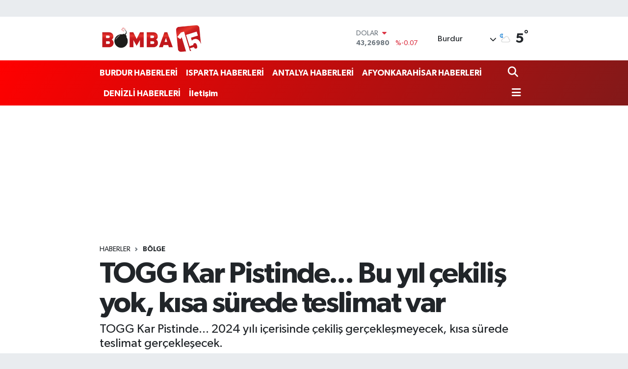

--- FILE ---
content_type: text/html; charset=UTF-8
request_url: https://www.bomba15.com/togg-kar-pistinde-bu-yil-cekilis-yok-kisa-surede-teslimat-var
body_size: 18508
content:
<!DOCTYPE html>
<html lang="tr" data-theme="flow">
<head>
<link rel="dns-prefetch" href="//www.bomba15.com">
<link rel="dns-prefetch" href="//bomba15com.teimg.com">
<link rel="dns-prefetch" href="//static.tebilisim.com">
<link rel="dns-prefetch" href="//schema.org","@type":"NewsMediaOrganization","url":"www.bomba15.com","name":"news.google.com">
<link rel="dns-prefetch" href="//cdn2.bildirt.com">
<link rel="dns-prefetch" href="//www.googletagmanager.com">
<link rel="dns-prefetch" href="//static.cdn.admatic.com.tr">
<link rel="dns-prefetch" href="//www.facebook.com">
<link rel="dns-prefetch" href="//www.twitter.com">
<link rel="dns-prefetch" href="//www.instagram.com">
<link rel="dns-prefetch" href="//www.youtube.com">
<link rel="dns-prefetch" href="//api.whatsapp.com">
<link rel="dns-prefetch" href="//www.w3.org">
<link rel="dns-prefetch" href="//x.com">
<link rel="dns-prefetch" href="//www.linkedin.com">
<link rel="dns-prefetch" href="//pinterest.com">
<link rel="dns-prefetch" href="//t.me">
<link rel="dns-prefetch" href="//facebook.com">
<link rel="dns-prefetch" href="//www.pinterest.com">
<link rel="dns-prefetch" href="//tebilisim.com">
<link rel="dns-prefetch" href="//twitter.com">

    <meta charset="utf-8">
<title>TOGG Kar Pistinde... Bu yıl çekiliş yok, kısa sürede teslimat var - Burdur Haber, Burdur Haberleri, Burdur Gündem, Burdur Son Dakika, Burdur Reklam</title>
<meta name="description" content="TOGG Kar Pistinde... 2024 yılı içerisinde çekiliş gerçekleşmeyecek, kısa sürede teslimat gerçekleşecek.">
<link rel="canonical" href="https://www.bomba15.com/togg-kar-pistinde-bu-yil-cekilis-yok-kisa-surede-teslimat-var">
<meta name="viewport" content="width=device-width,initial-scale=1">
<meta name="X-UA-Compatible" content="IE=edge">
<meta name="robots" content="max-image-preview:large">
<meta name="theme-color" content="#ff0000">
<meta name="title" content="TOGG Kar Pistinde... Bu yıl çekiliş yok, kısa sürede teslimat var">
<meta name="articleSection" content="news">
<meta name="datePublished" content="2024-04-26T14:25:00+03:00">
<meta name="dateModified" content="2024-08-09T08:00:12+03:00">
<meta name="articleAuthor" content="Haber Merkezi">
<meta name="author" content="Haber Merkezi">
<link rel="amphtml" href="https://www.bomba15.com/togg-kar-pistinde-bu-yil-cekilis-yok-kisa-surede-teslimat-var/amp">
<meta property="og:site_name" content="Burdur Haber, Burdur Haberleri, Bomba15">
<meta property="og:title" content="TOGG Kar Pistinde... Bu yıl çekiliş yok, kısa sürede teslimat var">
<meta property="og:description" content="TOGG Kar Pistinde... 2024 yılı içerisinde çekiliş gerçekleşmeyecek, kısa sürede teslimat gerçekleşecek.">
<meta property="og:url" content="https://www.bomba15.com/togg-kar-pistinde-bu-yil-cekilis-yok-kisa-surede-teslimat-var">
<meta property="og:image" content="https://bomba15com.teimg.com/bomba15-com/uploads/2024/04/k-i-s-a.jpg">
<meta property="og:type" content="article">
<meta property="og:article:published_time" content="2024-04-26T14:25:00+03:00">
<meta property="og:article:modified_time" content="2024-08-09T08:00:12+03:00">
<meta name="twitter:card" content="summary_large_image">
<meta name="twitter:site" content="@BurdurHaberleri">
<meta name="twitter:title" content="TOGG Kar Pistinde... Bu yıl çekiliş yok, kısa sürede teslimat var">
<meta name="twitter:description" content="TOGG Kar Pistinde... 2024 yılı içerisinde çekiliş gerçekleşmeyecek, kısa sürede teslimat gerçekleşecek.">
<meta name="twitter:image" content="https://bomba15com.teimg.com/bomba15-com/uploads/2024/04/k-i-s-a.jpg">
<meta name="twitter:url" content="https://www.bomba15.com/togg-kar-pistinde-bu-yil-cekilis-yok-kisa-surede-teslimat-var">
<link rel="shortcut icon" type="image/x-icon" href="https://bomba15com.teimg.com/bomba15-com/uploads/2024/09/google.png">
<link rel="manifest" href="https://www.bomba15.com/manifest.json?v=6.6.4" />
<link rel="preload" href="https://static.tebilisim.com/flow/assets/css/font-awesome/fa-solid-900.woff2" as="font" type="font/woff2" crossorigin />
<link rel="preload" href="https://static.tebilisim.com/flow/assets/css/font-awesome/fa-brands-400.woff2" as="font" type="font/woff2" crossorigin />
<link rel="preload" href="https://static.tebilisim.com/flow/assets/css/weather-icons/font/weathericons-regular-webfont.woff2" as="font" type="font/woff2" crossorigin />
<link rel="preload" href="https://static.tebilisim.com/flow/vendor/te/fonts/gibson/Gibson-Bold.woff2" as="font" type="font/woff2" crossorigin />
<link rel="preload" href="https://static.tebilisim.com/flow/vendor/te/fonts/gibson/Gibson-BoldItalic.woff2" as="font" type="font/woff2" crossorigin />
<link rel="preload" href="https://static.tebilisim.com/flow/vendor/te/fonts/gibson/Gibson-Italic.woff2" as="font" type="font/woff2" crossorigin />
<link rel="preload" href="https://static.tebilisim.com/flow/vendor/te/fonts/gibson/Gibson-Light.woff2" as="font" type="font/woff2" crossorigin />
<link rel="preload" href="https://static.tebilisim.com/flow/vendor/te/fonts/gibson/Gibson-LightItalic.woff2" as="font" type="font/woff2" crossorigin />
<link rel="preload" href="https://static.tebilisim.com/flow/vendor/te/fonts/gibson/Gibson-SemiBold.woff2" as="font" type="font/woff2" crossorigin />
<link rel="preload" href="https://static.tebilisim.com/flow/vendor/te/fonts/gibson/Gibson-SemiBoldItalic.woff2" as="font" type="font/woff2" crossorigin />
<link rel="preload" href="https://static.tebilisim.com/flow/vendor/te/fonts/gibson/Gibson.woff2" as="font" type="font/woff2" crossorigin />


<link rel="preload" as="style" href="https://static.tebilisim.com/flow/vendor/te/fonts/gibson.css?v=6.6.4">
<link rel="stylesheet" href="https://static.tebilisim.com/flow/vendor/te/fonts/gibson.css?v=6.6.4">

<style>:root {
        --te-link-color: #333;
        --te-link-hover-color: #000;
        --te-font: "Gibson";
        --te-secondary-font: "Gibson";
        --te-h1-font-size: 60px;
        --te-color: #ff0000;
        --te-hover-color: #821919;
        --mm-ocd-width: 85%!important; /*  Mobil Menü Genişliği */
        --swiper-theme-color: var(--te-color)!important;
        --header-13-color: #ffc107;
    }</style><link rel="preload" as="style" href="https://static.tebilisim.com/flow/assets/vendor/bootstrap/css/bootstrap.min.css?v=6.6.4">
<link rel="stylesheet" href="https://static.tebilisim.com/flow/assets/vendor/bootstrap/css/bootstrap.min.css?v=6.6.4">
<link rel="preload" as="style" href="https://static.tebilisim.com/flow/assets/css/app6.6.4.min.css">
<link rel="stylesheet" href="https://static.tebilisim.com/flow/assets/css/app6.6.4.min.css">



<script type="application/ld+json">{"@context":"https:\/\/schema.org","@type":"WebSite","url":"https:\/\/www.bomba15.com","potentialAction":{"@type":"SearchAction","target":"https:\/\/www.bomba15.com\/arama?q={query}","query-input":"required name=query"}}</script>

<script type="application/ld+json">{"@context":"https://schema.org","@type":"NewsMediaOrganization","url":"https://www.bomba15.com","name":"https://news.google.com/publications/CAAqBwgKMIvjqwswiO7DAw","logo":"https://bomba15com.teimg.com/bomba15-com/uploads/2024/01/te-1.png","sameAs":["https://www.facebook.com/burdurhaberler","https://www.twitter.com/BurdurHaberleri","bomba15-burdur-1395657b/","https://www.youtube.com/channel/UC-_C9xYjG5ZWB6cMvGEcHGA","https://www.instagram.com/burdurhaberleri/"]}</script>

<script type="application/ld+json">{"@context":"https:\/\/schema.org","@graph":[{"@type":"SiteNavigationElement","name":"Ana Sayfa","url":"https:\/\/www.bomba15.com","@id":"https:\/\/www.bomba15.com"},{"@type":"SiteNavigationElement","name":"Spor","url":"https:\/\/www.bomba15.com\/spor","@id":"https:\/\/www.bomba15.com\/spor"},{"@type":"SiteNavigationElement","name":"Tebrik","url":"https:\/\/www.bomba15.com\/tebrik","@id":"https:\/\/www.bomba15.com\/tebrik"},{"@type":"SiteNavigationElement","name":"G\u00fcndem","url":"https:\/\/www.bomba15.com\/gundem","@id":"https:\/\/www.bomba15.com\/gundem"},{"@type":"SiteNavigationElement","name":"T\u00fcrkiye","url":"https:\/\/www.bomba15.com\/turkiye","@id":"https:\/\/www.bomba15.com\/turkiye"},{"@type":"SiteNavigationElement","name":"Polis Adliye","url":"https:\/\/www.bomba15.com\/polis-adliye","@id":"https:\/\/www.bomba15.com\/polis-adliye"},{"@type":"SiteNavigationElement","name":"Isparta","url":"https:\/\/www.bomba15.com\/isparta","@id":"https:\/\/www.bomba15.com\/isparta"},{"@type":"SiteNavigationElement","name":"\u0130l\u00e7eler","url":"https:\/\/www.bomba15.com\/ilceler","@id":"https:\/\/www.bomba15.com\/ilceler"},{"@type":"SiteNavigationElement","name":"Siyaset\u00e7i","url":"https:\/\/www.bomba15.com\/siyasetci","@id":"https:\/\/www.bomba15.com\/siyasetci"},{"@type":"SiteNavigationElement","name":"Siyaset","url":"https:\/\/www.bomba15.com\/siyaset","@id":"https:\/\/www.bomba15.com\/siyaset"},{"@type":"SiteNavigationElement","name":"Genel","url":"https:\/\/www.bomba15.com\/genel","@id":"https:\/\/www.bomba15.com\/genel"},{"@type":"SiteNavigationElement","name":"G\u00fcncel","url":"https:\/\/www.bomba15.com\/guncel","@id":"https:\/\/www.bomba15.com\/guncel"},{"@type":"SiteNavigationElement","name":"B\u00f6lge","url":"https:\/\/www.bomba15.com\/bolge","@id":"https:\/\/www.bomba15.com\/bolge"},{"@type":"SiteNavigationElement","name":"ANTALYA HABERLER\u0130","url":"https:\/\/www.bomba15.com\/antalya-haberleri","@id":"https:\/\/www.bomba15.com\/antalya-haberleri"},{"@type":"SiteNavigationElement","name":"BURDUR HABERLER\u0130","url":"https:\/\/www.bomba15.com\/burdur-haberleri","@id":"https:\/\/www.bomba15.com\/burdur-haberleri"},{"@type":"SiteNavigationElement","name":"AFYONKARAH\u0130SAR HABERLER\u0130","url":"https:\/\/www.bomba15.com\/afyonkarahisar-haberleri","@id":"https:\/\/www.bomba15.com\/afyonkarahisar-haberleri"},{"@type":"SiteNavigationElement","name":"ISPARTA HABERLER\u0130","url":"https:\/\/www.bomba15.com\/isparta-haberleri","@id":"https:\/\/www.bomba15.com\/isparta-haberleri"},{"@type":"SiteNavigationElement","name":"DEN\u0130ZL\u0130 HABERLER\u0130","url":"https:\/\/www.bomba15.com\/denizli-haberleri","@id":"https:\/\/www.bomba15.com\/denizli-haberleri"},{"@type":"SiteNavigationElement","name":"denizli","url":"https:\/\/www.bomba15.com\/denizli","@id":"https:\/\/www.bomba15.com\/denizli"},{"@type":"SiteNavigationElement","name":"antalya","url":"https:\/\/www.bomba15.com\/antalya","@id":"https:\/\/www.bomba15.com\/antalya"},{"@type":"SiteNavigationElement","name":"afyonkarahisar","url":"https:\/\/www.bomba15.com\/afyonkarahisar","@id":"https:\/\/www.bomba15.com\/afyonkarahisar"},{"@type":"SiteNavigationElement","name":"Gizlilik S\u00f6zle\u015fmesi","url":"https:\/\/www.bomba15.com\/gizlilik-sozlesmesi","@id":"https:\/\/www.bomba15.com\/gizlilik-sozlesmesi"},{"@type":"SiteNavigationElement","name":"\u0130leti\u015fim","url":"https:\/\/www.bomba15.com\/iletisim","@id":"https:\/\/www.bomba15.com\/iletisim"},{"@type":"SiteNavigationElement","name":"Yazarlar","url":"https:\/\/www.bomba15.com\/yazarlar","@id":"https:\/\/www.bomba15.com\/yazarlar"},{"@type":"SiteNavigationElement","name":"Foto Galeri","url":"https:\/\/www.bomba15.com\/foto-galeri","@id":"https:\/\/www.bomba15.com\/foto-galeri"},{"@type":"SiteNavigationElement","name":"Video Galeri","url":"https:\/\/www.bomba15.com\/video","@id":"https:\/\/www.bomba15.com\/video"},{"@type":"SiteNavigationElement","name":"Biyografiler","url":"https:\/\/www.bomba15.com\/biyografi","@id":"https:\/\/www.bomba15.com\/biyografi"},{"@type":"SiteNavigationElement","name":"R\u00f6portajlar","url":"https:\/\/www.bomba15.com\/roportaj","@id":"https:\/\/www.bomba15.com\/roportaj"},{"@type":"SiteNavigationElement","name":"Anketler","url":"https:\/\/www.bomba15.com\/anketler","@id":"https:\/\/www.bomba15.com\/anketler"},{"@type":"SiteNavigationElement","name":"Merkez Bug\u00fcn, Yar\u0131n ve 1 Haftal\u0131k Hava Durumu Tahmini","url":"https:\/\/www.bomba15.com\/merkez-hava-durumu","@id":"https:\/\/www.bomba15.com\/merkez-hava-durumu"},{"@type":"SiteNavigationElement","name":"Merkez Namaz Vakitleri","url":"https:\/\/www.bomba15.com\/merkez-namaz-vakitleri","@id":"https:\/\/www.bomba15.com\/merkez-namaz-vakitleri"},{"@type":"SiteNavigationElement","name":"Puan Durumu ve Fikst\u00fcr","url":"https:\/\/www.bomba15.com\/futbol\/super-lig-puan-durumu-ve-fikstur","@id":"https:\/\/www.bomba15.com\/futbol\/super-lig-puan-durumu-ve-fikstur"}]}</script>

<script type="application/ld+json">{"@context":"https:\/\/schema.org","@type":"BreadcrumbList","itemListElement":[{"@type":"ListItem","position":1,"item":{"@type":"Thing","@id":"https:\/\/www.bomba15.com","name":"Haberler"}}]}</script>
<script type="application/ld+json">{"@context":"https:\/\/schema.org","@type":"NewsArticle","headline":"TOGG Kar Pistinde... Bu y\u0131l \u00e7ekili\u015f yok, k\u0131sa s\u00fcrede teslimat var","articleSection":"B\u00f6lge","dateCreated":"2024-04-26T14:25:00+03:00","datePublished":"2024-04-26T14:25:00+03:00","dateModified":"2024-08-09T08:00:12+03:00","wordCount":313,"genre":"news","mainEntityOfPage":{"@type":"WebPage","@id":"https:\/\/www.bomba15.com\/togg-kar-pistinde-bu-yil-cekilis-yok-kisa-surede-teslimat-var"},"articleBody":"<p>TOGG Kar Pistinde... 2024 y\u0131l\u0131 i\u00e7erisinde \u00e7ekili\u015f ger\u00e7ekle\u015fmeyecek, k\u0131sa s\u00fcrede teslimat ger\u00e7ekle\u015fecek.<\/p>\r\n\r\n<p>T\u00fcrkiye'nin global mobilite sekt\u00f6r\u00fcnde hizmet veren \u00f6nc\u00fc teknoloji markas\u0131 Togg, 20 Ocak itibar\u0131yla yeni sipari\u015fleri almaya ba\u015flad\u0131\u011f\u0131 T10X modelini T\u00fcrkiye'nin \u00e7e\u015fitli \u015fehirlerinde kullan\u0131c\u0131larla bulu\u015fturmaya devam ediyor. Gaziantep'ten Samsun'a, \u0130zmir'den Diyarbak\u0131r'a kadar T\u00fcrkiye genelindeki kullan\u0131c\u0131lar, T10X'in benzersiz deneyimiyle tan\u0131\u015fma f\u0131rsat\u0131 buluyor. Togg, Erciyes Kayak Merkezi'ndeki Magna Hotel'de kurulan mobil deneyim merkezinde de kullan\u0131c\u0131larla bulu\u015farak heyecanlar\u0131n\u0131 payla\u015f\u0131yor. Tekir G\u00f6l\u00fc \u00e7evresinde olu\u015fturulan \u00f6zel pist alan\u0131nda, T10X'in \u00fcst\u00fcn performans\u0131 dikkat \u00e7ekiyor. Kar, buz ve r\u00fczgar gibi zorlu ko\u015fullarda test edilen T10X, yol tutu\u015fu, g\u00fcvenli\u011fi ve konforuyla be\u011feni topluyor. Erciyes Kayak Merkezi'ndeki deneyim merkezi ve pist alan\u0131, mart ay\u0131n\u0131n sonuna kadar ziyaret\u00e7ilere a\u00e7\u0131k olacak.<\/p>\r\n\r\n<h2>BU SENE KISA S\u00dcREDE TESL\u0130MAT SA\u011eLANACAK KURA ARTIK YOK!<\/h2>\r\n\r\n<p>2024 y\u0131l\u0131 i\u00e7in sipari\u015f veren kullan\u0131c\u0131lar, T10X'lerini \u00e7ekili\u015fsiz bir \u015fekilde k\u0131sa s\u00fcrede teslim alacaklar. 2024 \u00fcretim y\u0131l\u0131 T10X modellerinde sunulan donan\u0131m versiyonlar\u0131 \u015fu \u015fekilde: Standart V1 donan\u0131m tipi, 18 in\u00e7 jantlar, kablosuz \u015farj, anahtars\u0131z giri\u015f, ak\u0131ll\u0131 telefon entegrasyonu, karartmal\u0131 arka camlar ve otomatik kararan i\u00e7 dikiz aynas\u0131 gibi teknoloji ve konfor \u00f6zelliklerine sahip. \u0130steyen kullan\u0131c\u0131lar, arkadan iti\u015fli V1 donan\u0131m tipini uzun menzil se\u00e7ene\u011fiyle de tercih edebilecekler. V2 donan\u0131m tipinde ise standart 19 in\u00e7 jantlar ve V1'de sunulan \u00f6zelliklere ek olarak; elektrikli, \u0131s\u0131tmal\u0131 ve haf\u0131zal\u0131 \u00f6n koltuklar, elektrikli bagaj kapa\u011f\u0131, \u00e7evre g\u00f6r\u00fc\u015f park kameras\u0131, otomatik park asistan\u0131, suni deri koltuklar, \u00f6n cam ve arka koltuk \u0131s\u0131tma gibi \u00f6zellikler i\u00e7eren \"k\u0131\u015f paketi\" ile \u00e7ocuk tespit sistemi gibi g\u00fcvenlik \u00f6zellikleri standart olarak sunuluyor.<\/p>","description":"TOGG Kar Pistinde... 2024 y\u0131l\u0131 i\u00e7erisinde \u00e7ekili\u015f ger\u00e7ekle\u015fmeyecek, k\u0131sa s\u00fcrede teslimat ger\u00e7ekle\u015fecek.","inLanguage":"tr-TR","keywords":[],"image":{"@type":"ImageObject","url":"https:\/\/bomba15com.teimg.com\/crop\/1280x720\/bomba15-com\/uploads\/2024\/04\/k-i-s-a.jpg","width":"1280","height":"720","caption":"TOGG Kar Pistinde... Bu y\u0131l \u00e7ekili\u015f yok, k\u0131sa s\u00fcrede teslimat var"},"publishingPrinciples":"https:\/\/www.bomba15.com\/gizlilik-sozlesmesi","isFamilyFriendly":"http:\/\/schema.org\/True","isAccessibleForFree":"http:\/\/schema.org\/True","publisher":{"@type":"Organization","name":"https:\/\/news.google.com\/publications\/CAAqBwgKMIvjqwswiO7DAw","image":"https:\/\/bomba15com.teimg.com\/bomba15-com\/uploads\/2024\/01\/te-1.png","logo":{"@type":"ImageObject","url":"https:\/\/bomba15com.teimg.com\/bomba15-com\/uploads\/2024\/01\/te-1.png","width":"640","height":"375"}},"author":{"@type":"Person","name":"https:\/\/news.google.com\/publications\/CAAqBwgKMIvjqwswiO7DAw","honorificPrefix":"","jobTitle":"","url":null}}</script>





<style>
.mega-menu {z-index: 9999 !important;}
@media screen and (min-width: 1620px) {
    .container {width: 1280px!important; max-width: 1280px!important;}
    #ad_36 {margin-right: 15px !important;}
    #ad_9 {margin-left: 15px !important;}
}

@media screen and (min-width: 1325px) and (max-width: 1620px) {
    .container {width: 1100px!important; max-width: 1100px!important;}
    #ad_36 {margin-right: 100px !important;}
    #ad_9 {margin-left: 100px !important;}
}
@media screen and (min-width: 1295px) and (max-width: 1325px) {
    .container {width: 990px!important; max-width: 990px!important;}
    #ad_36 {margin-right: 165px !important;}
    #ad_9 {margin-left: 165px !important;}
}
@media screen and (min-width: 1200px) and (max-width: 1295px) {
    .container {width: 900px!important; max-width: 900px!important;}
    #ad_36 {margin-right: 210px !important;}
    #ad_9 {margin-left: 210px !important;}

}
</style><meta name="google-site-verification" content="L83Zf3esnYKY2FyHwe47YbJNyhTqkBtb7lcqY49MlYM" />
<link rel="manifest" href="/manifest.json?data=Bildirt">
<script>var uygulamaid="236325-7377-6707-7700-9127-6";</script>
<script src="https://cdn2.bildirt.com/BildirtSDKfiles.js"></script>

<meta name="adxom-verification" content="irayid23rellug21697482127b574223875b721284">



<script async data-cfasync="false"
	src="https://www.googletagmanager.com/gtag/js?id=G-CPT8JYMGJF"></script>
<script data-cfasync="false">
	window.dataLayer = window.dataLayer || [];
	  function gtag(){dataLayer.push(arguments);}
	  gtag('js', new Date());
	  gtag('config', 'G-CPT8JYMGJF');
</script>




</head>




<body class="d-flex flex-column min-vh-100">

    <div id="ad_152" data-channel="152" data-advert="temedya" data-rotation="120" class="d-none d-sm-flex flex-column align-items-center justify-content-start text-center mx-auto overflow-hidden my-3" data-affix="0"></div><div id="ad_152_mobile" data-channel="152" data-advert="temedya" data-rotation="120" class="d-flex d-sm-none flex-column align-items-center justify-content-start text-center mx-auto overflow-hidden my-3" data-affix="0"></div><div data-pagespeed="true"><!-- Admatic AUTO ads START -->
<ins data-publisher="adm-pub-1472782863" data-ad-network="67a1a9f114d4f78d56feeda3"   class="adm-ads-area"></ins>
<script type="text/javascript" src="https://static.cdn.admatic.com.tr/showad/showad.min.js"></script>
<!-- Admatic AUTO ads END --></div>
    

    <header class="header-1">
    <nav class="top-header navbar navbar-expand-lg navbar-light shadow-sm bg-white py-1">
        <div class="container">
                            <a class="navbar-brand me-0" href="/" title="Burdur Haber, Burdur Haberleri, Bomba15">
                <img src="https://bomba15com.teimg.com/bomba15-com/uploads/2024/01/te-1.png" alt="Burdur Haber, Burdur Haberleri, Bomba15" width="211" height="40" class="light-mode img-fluid flow-logo">
<img src="https://bomba15com.teimg.com/bomba15-com/uploads/2024/09/basliksiz-1-1.png" alt="Burdur Haber, Burdur Haberleri, Bomba15" width="211" height="40" class="dark-mode img-fluid flow-logo d-none">

            </a>
                                    <div class="header-widgets d-lg-flex justify-content-end align-items-center d-none">
                <div class="position-relative overflow-hidden" style="height: 40px;">
                    <!-- PİYASALAR -->
        <div class="newsticker mini">
        <ul class="newsticker__h4 list-unstyled text-secondary" data-header="1">
            <li class="newsticker__item col dolar">
                <div>DOLAR <span class="text-danger"><i class="fa fa-caret-down ms-1"></i></span> </div>
                <div class="fw-bold mb-0 d-inline-block">43,26980</div>
                <span class="d-inline-block ms-2 text-danger">%-0.07</span>
            </li>
            <li class="newsticker__item col euro">
                <div>EURO <span class="text-success"><i class="fa fa-caret-up ms-1"></i></span> </div>
                <div class="fw-bold mb-0 d-inline-block">50,87970</div><span
                    class="d-inline-block ms-2 text-success">%0.47</span>
            </li>
            <li class="newsticker__item col sterlin">
                <div>STERLİN <span class="text-success"><i class="fa fa-caret-up ms-1"></i></span> </div>
                <div class="fw-bold mb-0 d-inline-block">58,45080</div><span
                    class="d-inline-block ms-2 text-success">%0.48</span>
            </li>
            <li class="newsticker__item col altin">
                <div>G.ALTIN <span class="text-success"><i class="fa fa-caret-up ms-1"></i></span> </div>
                <div class="fw-bold mb-0 d-inline-block">6765,51000</div>
                <span class="d-inline-block ms-2 text-success">%0.81</span>
            </li>
            <li class="newsticker__item col bist">
                <div>BİST100 <span class="text-success"><i class="fa fa-caret-up ms-1"></i></span> </div>
                <div class="fw-bold mb-0 d-inline-block">12.851,00</div>
                <span class="d-inline-block ms-2 text-success">%97</span>
            </li>
            <li class="newsticker__item col btc">
                <div>BITCOIN <span class="text-danger"><i class="fa fa-caret-down ms-1"></i></span> </div>
                <div class="fw-bold mb-0 d-inline-block">88.935,32</div>
                <span class="d-inline-block ms-2 text-danger">%-1.44</span>
            </li>
        </ul>
    </div>
    

                </div>
                <div class="weather-top d-none d-lg-flex justify-content-between align-items-center ms-4 weather-widget mini">
                    <!-- HAVA DURUMU -->

<input type="hidden" name="widget_setting_weathercity" value="37.62762000,30.20408000" />

            <div class="weather mx-1">
            <div class="custom-selectbox " onclick="toggleDropdown(this)" style="width: 120px">
    <div class="d-flex justify-content-between align-items-center">
        <span style="">Burdur</span>
        <i class="fas fa-chevron-down" style="font-size: 14px"></i>
    </div>
    <ul class="bg-white text-dark overflow-widget" style="min-height: 100px; max-height: 300px">
                        <li>
            <a href="https://www.bomba15.com/burdur-aglasun-hava-durumu" title="Ağlasun Hava Durumu" class="text-dark">
                Ağlasun
            </a>
        </li>
                        <li>
            <a href="https://www.bomba15.com/burdur-altinyayla-hava-durumu" title="Altınyayla Hava Durumu" class="text-dark">
                Altınyayla
            </a>
        </li>
                        <li>
            <a href="https://www.bomba15.com/burdur-bucak-hava-durumu" title="Bucak Hava Durumu" class="text-dark">
                Bucak
            </a>
        </li>
                        <li>
            <a href="https://www.bomba15.com/burdur-cavdir-hava-durumu" title="Çavdır Hava Durumu" class="text-dark">
                Çavdır
            </a>
        </li>
                        <li>
            <a href="https://www.bomba15.com/burdur-celtikci-hava-durumu" title="Çeltikçi Hava Durumu" class="text-dark">
                Çeltikçi
            </a>
        </li>
                        <li>
            <a href="https://www.bomba15.com/burdur-golhisar-hava-durumu" title="Gölhisar Hava Durumu" class="text-dark">
                Gölhisar
            </a>
        </li>
                        <li>
            <a href="https://www.bomba15.com/burdur-karamanli-hava-durumu" title="Karamanlı Hava Durumu" class="text-dark">
                Karamanlı
            </a>
        </li>
                        <li>
            <a href="https://www.bomba15.com/burdur-kemer-hava-durumu" title="Kemer Hava Durumu" class="text-dark">
                Kemer
            </a>
        </li>
                        <li>
            <a href="https://www.bomba15.com/burdur-hava-durumu" title="Burdur Hava Durumu" class="text-dark">
                Burdur
            </a>
        </li>
                        <li>
            <a href="https://www.bomba15.com/burdur-tefenni-hava-durumu" title="Tefenni Hava Durumu" class="text-dark">
                Tefenni
            </a>
        </li>
                        <li>
            <a href="https://www.bomba15.com/burdur-yesilova-hava-durumu" title="Yeşilova Hava Durumu" class="text-dark">
                Yeşilova
            </a>
        </li>
            </ul>
</div>

        </div>
        <div>
            <img src="//cdn.weatherapi.com/weather/64x64/night/116.png" class="condition" width="26" height="26" alt="5" />
        </div>
        <div class="weather-degree h3 mb-0 lead ms-2" data-header="1">
            <span class="degree">5</span><sup>°</sup>
        </div>
    
<div data-location='{"city":"TUXX0014"}' class="d-none"></div>


                </div>
            </div>
                        <ul class="nav d-lg-none px-2">
                
                <li class="nav-item"><a href="/arama" class="me-2" title="Ara"><i class="fa fa-search fa-lg"></i></a></li>
                <li class="nav-item"><a href="#menu" title="Ana Menü"><i class="fa fa-bars fa-lg"></i></a></li>
            </ul>
        </div>
    </nav>
    <div class="main-menu navbar navbar-expand-lg d-none d-lg-block bg-gradient-te py-1">
        <div class="container">
            <ul  class="nav fw-semibold">
        <li class="nav-item   ">
        <a href="/burdur-haberleri" class="nav-link text-white" target="_self" title="BURDUR HABERLERİ">BURDUR HABERLERİ</a>
        
    </li>
        <li class="nav-item   ">
        <a href="/isparta-haberleri" class="nav-link text-white" target="_self" title="ISPARTA HABERLERİ">ISPARTA HABERLERİ</a>
        
    </li>
        <li class="nav-item   ">
        <a href="/antalya-haberleri" class="nav-link text-white" target="_self" title="ANTALYA HABERLERİ">ANTALYA HABERLERİ</a>
        
    </li>
        <li class="nav-item   ">
        <a href="/afyonkarahisar-haberleri" class="nav-link text-white" target="_self" title="AFYONKARAHİSAR HABERLERİ">AFYONKARAHİSAR HABERLERİ</a>
        
    </li>
        <li class="nav-item   ">
        <a href="/denizli-haberleri" class="nav-link text-white" target="_self" title="DENİZLİ HABERLERİ">DENİZLİ HABERLERİ</a>
        
    </li>
        <li class="nav-item   ">
        <a href="/iletisim" class="nav-link text-white" target="_self" title="İletişim">İletişim</a>
        
    </li>
    </ul>

            <ul class="navigation-menu nav d-flex align-items-center">

                <li class="nav-item">
                    <a href="/arama" class="nav-link pe-1 text-white" title="Ara">
                        <i class="fa fa-search fa-lg"></i>
                    </a>
                </li>

                

                <li class="nav-item dropdown position-static">
                    <a class="nav-link pe-0 text-white" data-bs-toggle="dropdown" href="#" aria-haspopup="true" aria-expanded="false" title="Ana Menü">
                        <i class="fa fa-bars fa-lg"></i>
                    </a>
                    <div class="mega-menu dropdown-menu dropdown-menu-end text-capitalize shadow-lg border-0 rounded-0">

    <div class="row g-3 small p-3">

                <div class="col">
            <div class="extra-sections bg-light p-3 border">
                <a href="https://www.bomba15.com/burdur-nobetci-eczaneler" title="Burdur Nöbetçi Eczaneler" class="d-block border-bottom pb-2 mb-2" target="_self"><i class="fa-solid fa-capsules me-2"></i>Burdur Nöbetçi Eczaneler</a>
<a href="https://www.bomba15.com/burdur-hava-durumu" title="Burdur Hava Durumu" class="d-block border-bottom pb-2 mb-2" target="_self"><i class="fa-solid fa-cloud-sun me-2"></i>Burdur Hava Durumu</a>
<a href="https://www.bomba15.com/burdur-namaz-vakitleri" title="Burdur Namaz Vakitleri" class="d-block border-bottom pb-2 mb-2" target="_self"><i class="fa-solid fa-mosque me-2"></i>Burdur Namaz Vakitleri</a>
<a href="https://www.bomba15.com/burdur-trafik-durumu" title="Burdur Trafik Yoğunluk Haritası" class="d-block border-bottom pb-2 mb-2" target="_self"><i class="fa-solid fa-car me-2"></i>Burdur Trafik Yoğunluk Haritası</a>
<a href="https://www.bomba15.com/futbol/super-lig-puan-durumu-ve-fikstur" title="Süper Lig Puan Durumu ve Fikstür" class="d-block border-bottom pb-2 mb-2" target="_self"><i class="fa-solid fa-chart-bar me-2"></i>Süper Lig Puan Durumu ve Fikstür</a>
<a href="https://www.bomba15.com/tum-mansetler" title="Tüm Manşetler" class="d-block border-bottom pb-2 mb-2" target="_self"><i class="fa-solid fa-newspaper me-2"></i>Tüm Manşetler</a>
<a href="https://www.bomba15.com/sondakika-haberleri" title="Son Dakika Haberleri" class="d-block border-bottom pb-2 mb-2" target="_self"><i class="fa-solid fa-bell me-2"></i>Son Dakika Haberleri</a>

            </div>
        </div>
        
        

    </div>

    <div class="p-3 bg-light">
                <a class="me-3"
            href="https://www.facebook.com/burdurhaberler" target="_blank" rel="nofollow noreferrer noopener"><i class="fab fa-facebook me-2 text-navy"></i> Facebook</a>
                        <a class="me-3"
            href="https://www.twitter.com/BurdurHaberleri" target="_blank" rel="nofollow noreferrer noopener"><i class="fab fa-x-twitter "></i> Twitter</a>
                        <a class="me-3"
            href="https://www.instagram.com/burdurhaberleri/" target="_blank" rel="nofollow noreferrer noopener"><i class="fab fa-instagram me-2 text-magenta"></i> Instagram</a>
                        <a class="me-3"
            href="bomba15-burdur-1395657b/" target="_blank" rel="nofollow noreferrer noopener"><i class="fab fa-linkedin me-2 text-navy"></i> Linkedin</a>
                        <a class="me-3"
            href="https://www.youtube.com/channel/UC-_C9xYjG5ZWB6cMvGEcHGA" target="_blank" rel="nofollow noreferrer noopener"><i class="fab fa-youtube me-2 text-danger"></i> Youtube</a>
                                                <a class="" href="https://api.whatsapp.com/send?phone=05421421515" title="Whatsapp" rel="nofollow noreferrer noopener"><i
            class="fab fa-whatsapp me-2 text-navy"></i> WhatsApp İhbar Hattı</a>    </div>

    <div class="mega-menu-footer p-2 bg-te-color">
        <a class="dropdown-item text-white" href="/kunye" title="Künye"><i class="fa fa-id-card me-2"></i> Künye</a>
        <a class="dropdown-item text-white" href="/iletisim" title="İletişim"><i class="fa fa-envelope me-2"></i> İletişim</a>
        <a class="dropdown-item text-white" href="/rss-baglantilari" title="RSS Bağlantıları"><i class="fa fa-rss me-2"></i> RSS Bağlantıları</a>
        <a class="dropdown-item text-white" href="/member/login" title="Üyelik Girişi"><i class="fa fa-user me-2"></i> Üyelik Girişi</a>
    </div>


</div>

                </li>

            </ul>
        </div>
    </div>
    <ul  class="mobile-categories d-lg-none list-inline bg-white">
        <li class="list-inline-item">
        <a href="/burdur-haberleri" class="text-dark" target="_self" title="BURDUR HABERLERİ">
                BURDUR HABERLERİ
        </a>
    </li>
        <li class="list-inline-item">
        <a href="/isparta-haberleri" class="text-dark" target="_self" title="ISPARTA HABERLERİ">
                ISPARTA HABERLERİ
        </a>
    </li>
        <li class="list-inline-item">
        <a href="/antalya-haberleri" class="text-dark" target="_self" title="ANTALYA HABERLERİ">
                ANTALYA HABERLERİ
        </a>
    </li>
        <li class="list-inline-item">
        <a href="/afyonkarahisar-haberleri" class="text-dark" target="_self" title="AFYONKARAHİSAR HABERLERİ">
                AFYONKARAHİSAR HABERLERİ
        </a>
    </li>
        <li class="list-inline-item">
        <a href="/denizli-haberleri" class="text-dark" target="_self" title="DENİZLİ HABERLERİ">
                DENİZLİ HABERLERİ
        </a>
    </li>
        <li class="list-inline-item">
        <a href="/iletisim" class="text-dark" target="_self" title="İletişim">
                İletişim
        </a>
    </li>
    </ul>

</header>






<main class="single overflow-hidden" style="min-height: 300px">

            
    
    <div class="infinite" data-show-advert="1">

    

    <div class="infinite-item d-block" data-id="32903" data-category-id="75" data-reference="TE\Archive\Models\Archive" data-json-url="/service/json/featured-infinite.json">

        

        <div class="post-header pt-3 bg-white">

    <div class="container">

        <div id="ad_131" data-channel="131" data-advert="temedya" data-rotation="120" class="d-none d-sm-flex flex-column align-items-center justify-content-start text-center mx-auto overflow-hidden mb-3" data-affix="0" style="width: 300px;height: 250px;" data-width="300" data-height="250"></div><div id="ad_131_mobile" data-channel="131" data-advert="temedya" data-rotation="120" class="d-flex d-sm-none flex-column align-items-center justify-content-start text-center mx-auto overflow-hidden mb-3" data-affix="0" style="width: 300px;height: 250px;" data-width="300" data-height="250"></div>
        <nav class="meta-category d-flex justify-content-lg-start" style="--bs-breadcrumb-divider: url(&#34;data:image/svg+xml,%3Csvg xmlns='http://www.w3.org/2000/svg' width='8' height='8'%3E%3Cpath d='M2.5 0L1 1.5 3.5 4 1 6.5 2.5 8l4-4-4-4z' fill='%236c757d'/%3E%3C/svg%3E&#34;);" aria-label="breadcrumb">
        <ol class="breadcrumb mb-0">
            <li class="breadcrumb-item"><a href="https://www.bomba15.com" class="breadcrumb_link" target="_self">Haberler</a></li>
            <li class="breadcrumb-item active fw-bold" aria-current="page"><a href="/bolge" target="_self" class="breadcrumb_link text-dark" title="Bölge">Bölge</a></li>
        </ol>
</nav>

        <h1 class="h2 fw-bold text-lg-start headline my-2" itemprop="headline">TOGG Kar Pistinde... Bu yıl çekiliş yok, kısa sürede teslimat var</h1>
        
        <h2 class="lead text-lg-start text-dark my-2 description" itemprop="description">TOGG Kar Pistinde... 2024 yılı içerisinde çekiliş gerçekleşmeyecek, kısa sürede teslimat gerçekleşecek.</h2>
        
        <div class="news-tags">
    </div>

    </div>

    <div class="bg-light py-1">
        <div class="container d-flex justify-content-between align-items-center">

            <div class="meta-author">
    
    <div class="box">
    <time class="fw-bold">26.04.2024 - 14:25</time>
    <span class="info">Yayınlanma</span>
</div>
<div class="box">
    <time class="fw-bold">09.08.2024 - 08:00</time>
    <span class="info">Güncelleme</span>
</div>

    
    
    

</div>


            <div class="share-area justify-content-end align-items-center d-none d-lg-flex">

    <div class="mobile-share-button-container mb-2 d-block d-md-none">
    <button
        class="btn btn-primary btn-sm rounded-0 shadow-sm w-100"
        onclick="handleMobileShare(event, 'TOGG Kar Pistinde... Bu yıl çekiliş yok, kısa sürede teslimat var', 'https://www.bomba15.com/togg-kar-pistinde-bu-yil-cekilis-yok-kisa-surede-teslimat-var')"
        title="Paylaş"
    >
        <i class="fas fa-share-alt me-2"></i>Paylaş
    </button>
</div>

<div class="social-buttons-new d-none d-md-flex justify-content-between">
    <a
        href="https://www.facebook.com/sharer/sharer.php?u=https%3A%2F%2Fwww.bomba15.com%2Ftogg-kar-pistinde-bu-yil-cekilis-yok-kisa-surede-teslimat-var"
        onclick="initiateDesktopShare(event, 'facebook')"
        class="btn btn-primary btn-sm rounded-0 shadow-sm me-1"
        title="Facebook'ta Paylaş"
        data-platform="facebook"
        data-share-url="https://www.bomba15.com/togg-kar-pistinde-bu-yil-cekilis-yok-kisa-surede-teslimat-var"
        data-share-title="TOGG Kar Pistinde... Bu yıl çekiliş yok, kısa sürede teslimat var"
        rel="noreferrer nofollow noopener external"
    >
        <i class="fab fa-facebook-f"></i>
    </a>

    <a
        href="https://x.com/intent/tweet?url=https%3A%2F%2Fwww.bomba15.com%2Ftogg-kar-pistinde-bu-yil-cekilis-yok-kisa-surede-teslimat-var&text=TOGG+Kar+Pistinde...+Bu+y%C4%B1l+%C3%A7ekili%C5%9F+yok%2C+k%C4%B1sa+s%C3%BCrede+teslimat+var"
        onclick="initiateDesktopShare(event, 'twitter')"
        class="btn btn-dark btn-sm rounded-0 shadow-sm me-1"
        title="X'de Paylaş"
        data-platform="twitter"
        data-share-url="https://www.bomba15.com/togg-kar-pistinde-bu-yil-cekilis-yok-kisa-surede-teslimat-var"
        data-share-title="TOGG Kar Pistinde... Bu yıl çekiliş yok, kısa sürede teslimat var"
        rel="noreferrer nofollow noopener external"
    >
        <i class="fab fa-x-twitter text-white"></i>
    </a>

    <a
        href="https://api.whatsapp.com/send?text=TOGG+Kar+Pistinde...+Bu+y%C4%B1l+%C3%A7ekili%C5%9F+yok%2C+k%C4%B1sa+s%C3%BCrede+teslimat+var+-+https%3A%2F%2Fwww.bomba15.com%2Ftogg-kar-pistinde-bu-yil-cekilis-yok-kisa-surede-teslimat-var"
        onclick="initiateDesktopShare(event, 'whatsapp')"
        class="btn btn-success btn-sm rounded-0 btn-whatsapp shadow-sm me-1"
        title="Whatsapp'ta Paylaş"
        data-platform="whatsapp"
        data-share-url="https://www.bomba15.com/togg-kar-pistinde-bu-yil-cekilis-yok-kisa-surede-teslimat-var"
        data-share-title="TOGG Kar Pistinde... Bu yıl çekiliş yok, kısa sürede teslimat var"
        rel="noreferrer nofollow noopener external"
    >
        <i class="fab fa-whatsapp fa-lg"></i>
    </a>

    <div class="dropdown">
        <button class="dropdownButton btn btn-sm rounded-0 btn-warning border-none shadow-sm me-1" type="button" data-bs-toggle="dropdown" name="socialDropdownButton" title="Daha Fazla">
            <i id="icon" class="fa fa-plus"></i>
        </button>

        <ul class="dropdown-menu dropdown-menu-end border-0 rounded-1 shadow">
            <li>
                <a
                    href="https://www.linkedin.com/sharing/share-offsite/?url=https%3A%2F%2Fwww.bomba15.com%2Ftogg-kar-pistinde-bu-yil-cekilis-yok-kisa-surede-teslimat-var"
                    class="dropdown-item"
                    onclick="initiateDesktopShare(event, 'linkedin')"
                    data-platform="linkedin"
                    data-share-url="https://www.bomba15.com/togg-kar-pistinde-bu-yil-cekilis-yok-kisa-surede-teslimat-var"
                    data-share-title="TOGG Kar Pistinde... Bu yıl çekiliş yok, kısa sürede teslimat var"
                    rel="noreferrer nofollow noopener external"
                    title="Linkedin"
                >
                    <i class="fab fa-linkedin text-primary me-2"></i>Linkedin
                </a>
            </li>
            <li>
                <a
                    href="https://pinterest.com/pin/create/button/?url=https%3A%2F%2Fwww.bomba15.com%2Ftogg-kar-pistinde-bu-yil-cekilis-yok-kisa-surede-teslimat-var&description=TOGG+Kar+Pistinde...+Bu+y%C4%B1l+%C3%A7ekili%C5%9F+yok%2C+k%C4%B1sa+s%C3%BCrede+teslimat+var&media="
                    class="dropdown-item"
                    onclick="initiateDesktopShare(event, 'pinterest')"
                    data-platform="pinterest"
                    data-share-url="https://www.bomba15.com/togg-kar-pistinde-bu-yil-cekilis-yok-kisa-surede-teslimat-var"
                    data-share-title="TOGG Kar Pistinde... Bu yıl çekiliş yok, kısa sürede teslimat var"
                    rel="noreferrer nofollow noopener external"
                    title="Pinterest"
                >
                    <i class="fab fa-pinterest text-danger me-2"></i>Pinterest
                </a>
            </li>
            <li>
                <a
                    href="https://t.me/share/url?url=https%3A%2F%2Fwww.bomba15.com%2Ftogg-kar-pistinde-bu-yil-cekilis-yok-kisa-surede-teslimat-var&text=TOGG+Kar+Pistinde...+Bu+y%C4%B1l+%C3%A7ekili%C5%9F+yok%2C+k%C4%B1sa+s%C3%BCrede+teslimat+var"
                    class="dropdown-item"
                    onclick="initiateDesktopShare(event, 'telegram')"
                    data-platform="telegram"
                    data-share-url="https://www.bomba15.com/togg-kar-pistinde-bu-yil-cekilis-yok-kisa-surede-teslimat-var"
                    data-share-title="TOGG Kar Pistinde... Bu yıl çekiliş yok, kısa sürede teslimat var"
                    rel="noreferrer nofollow noopener external"
                    title="Telegram"
                >
                    <i class="fab fa-telegram-plane text-primary me-2"></i>Telegram
                </a>
            </li>
            <li class="border-0">
                <a class="dropdown-item" href="javascript:void(0)" onclick="printContent(event)" title="Yazdır">
                    <i class="fas fa-print text-dark me-2"></i>
                    Yazdır
                </a>
            </li>
            <li class="border-0">
                <a class="dropdown-item" href="javascript:void(0)" onclick="copyURL(event, 'https://www.bomba15.com/togg-kar-pistinde-bu-yil-cekilis-yok-kisa-surede-teslimat-var')" rel="noreferrer nofollow noopener external" title="Bağlantıyı Kopyala">
                    <i class="fas fa-link text-dark me-2"></i>
                    Kopyala
                </a>
            </li>
        </ul>
    </div>
</div>

<script>
    var shareableModelId = 32903;
    var shareableModelClass = 'TE\\Archive\\Models\\Archive';

    function shareCount(id, model, platform, url) {
        fetch("https://www.bomba15.com/sharecount", {
            method: 'POST',
            headers: {
                'Content-Type': 'application/json',
                'X-CSRF-TOKEN': document.querySelector('meta[name="csrf-token"]')?.getAttribute('content')
            },
            body: JSON.stringify({ id, model, platform, url })
        }).catch(err => console.error('Share count fetch error:', err));
    }

    function goSharePopup(url, title, width = 600, height = 400) {
        const left = (screen.width - width) / 2;
        const top = (screen.height - height) / 2;
        window.open(
            url,
            title,
            `width=${width},height=${height},left=${left},top=${top},resizable=yes,scrollbars=yes`
        );
    }

    async function handleMobileShare(event, title, url) {
        event.preventDefault();

        if (shareableModelId && shareableModelClass) {
            shareCount(shareableModelId, shareableModelClass, 'native_mobile_share', url);
        }

        const isAndroidWebView = navigator.userAgent.includes('Android') && !navigator.share;

        if (isAndroidWebView) {
            window.location.href = 'androidshare://paylas?title=' + encodeURIComponent(title) + '&url=' + encodeURIComponent(url);
            return;
        }

        if (navigator.share) {
            try {
                await navigator.share({ title: title, url: url });
            } catch (error) {
                if (error.name !== 'AbortError') {
                    console.error('Web Share API failed:', error);
                }
            }
        } else {
            alert("Bu cihaz paylaşımı desteklemiyor.");
        }
    }

    function initiateDesktopShare(event, platformOverride = null) {
        event.preventDefault();
        const anchor = event.currentTarget;
        const platform = platformOverride || anchor.dataset.platform;
        const webShareUrl = anchor.href;
        const contentUrl = anchor.dataset.shareUrl || webShareUrl;

        if (shareableModelId && shareableModelClass && platform) {
            shareCount(shareableModelId, shareableModelClass, platform, contentUrl);
        }

        goSharePopup(webShareUrl, platform ? platform.charAt(0).toUpperCase() + platform.slice(1) : "Share");
    }

    function copyURL(event, urlToCopy) {
        event.preventDefault();
        navigator.clipboard.writeText(urlToCopy).then(() => {
            alert('Bağlantı panoya kopyalandı!');
        }).catch(err => {
            console.error('Could not copy text: ', err);
            try {
                const textArea = document.createElement("textarea");
                textArea.value = urlToCopy;
                textArea.style.position = "fixed";
                document.body.appendChild(textArea);
                textArea.focus();
                textArea.select();
                document.execCommand('copy');
                document.body.removeChild(textArea);
                alert('Bağlantı panoya kopyalandı!');
            } catch (fallbackErr) {
                console.error('Fallback copy failed:', fallbackErr);
            }
        });
    }

    function printContent(event) {
        event.preventDefault();

        const triggerElement = event.currentTarget;
        const contextContainer = triggerElement.closest('.infinite-item') || document;

        const header      = contextContainer.querySelector('.post-header');
        const media       = contextContainer.querySelector('.news-section .col-lg-8 .inner, .news-section .col-lg-8 .ratio, .news-section .col-lg-8 iframe');
        const articleBody = contextContainer.querySelector('.article-text');

        if (!header && !media && !articleBody) {
            window.print();
            return;
        }

        let printHtml = '';
        
        if (header) {
            const titleEl = header.querySelector('h1');
            const descEl  = header.querySelector('.description, h2.lead');

            let cleanHeaderHtml = '<div class="printed-header">';
            if (titleEl) cleanHeaderHtml += titleEl.outerHTML;
            if (descEl)  cleanHeaderHtml += descEl.outerHTML;
            cleanHeaderHtml += '</div>';

            printHtml += cleanHeaderHtml;
        }

        if (media) {
            printHtml += media.outerHTML;
        }

        if (articleBody) {
            const articleClone = articleBody.cloneNode(true);
            articleClone.querySelectorAll('.post-flash').forEach(function (el) {
                el.parentNode.removeChild(el);
            });
            printHtml += articleClone.outerHTML;
        }
        const iframe = document.createElement('iframe');
        iframe.style.position = 'fixed';
        iframe.style.right = '0';
        iframe.style.bottom = '0';
        iframe.style.width = '0';
        iframe.style.height = '0';
        iframe.style.border = '0';
        document.body.appendChild(iframe);

        const frameWindow = iframe.contentWindow || iframe;
        const title = document.title || 'Yazdır';
        const headStyles = Array.from(document.querySelectorAll('link[rel="stylesheet"], style'))
            .map(el => el.outerHTML)
            .join('');

        iframe.onload = function () {
            try {
                frameWindow.focus();
                frameWindow.print();
            } finally {
                setTimeout(function () {
                    document.body.removeChild(iframe);
                }, 1000);
            }
        };

        const doc = frameWindow.document;
        doc.open();
        doc.write(`
            <!doctype html>
            <html lang="tr">
                <head>
<link rel="dns-prefetch" href="//www.bomba15.com">
<link rel="dns-prefetch" href="//bomba15com.teimg.com">
<link rel="dns-prefetch" href="//static.tebilisim.com">
<link rel="dns-prefetch" href="//schema.org","@type":"NewsMediaOrganization","url":"www.bomba15.com","name":"news.google.com">
<link rel="dns-prefetch" href="//cdn2.bildirt.com">
<link rel="dns-prefetch" href="//www.googletagmanager.com">
<link rel="dns-prefetch" href="//static.cdn.admatic.com.tr">
<link rel="dns-prefetch" href="//www.facebook.com">
<link rel="dns-prefetch" href="//www.twitter.com">
<link rel="dns-prefetch" href="//www.instagram.com">
<link rel="dns-prefetch" href="//www.youtube.com">
<link rel="dns-prefetch" href="//api.whatsapp.com">
<link rel="dns-prefetch" href="//www.w3.org">
<link rel="dns-prefetch" href="//x.com">
<link rel="dns-prefetch" href="//www.linkedin.com">
<link rel="dns-prefetch" href="//pinterest.com">
<link rel="dns-prefetch" href="//t.me">
<link rel="dns-prefetch" href="//facebook.com">
<link rel="dns-prefetch" href="//www.pinterest.com">
<link rel="dns-prefetch" href="//tebilisim.com">
<link rel="dns-prefetch" href="//twitter.com">
                    <meta charset="utf-8">
                    <title>${title}</title>
                    ${headStyles}
                    <style>
                        html, body {
                            margin: 0;
                            padding: 0;
                            background: #ffffff;
                        }
                        .printed-article {
                            margin: 0;
                            padding: 20px;
                            box-shadow: none;
                            background: #ffffff;
                        }
                    </style>
                </head>
                <body>
                    <div class="printed-article">
                        ${printHtml}
                    </div>
                </body>
            </html>
        `);
        doc.close();
    }

    var dropdownButton = document.querySelector('.dropdownButton');
    if (dropdownButton) {
        var icon = dropdownButton.querySelector('#icon');
        var parentDropdown = dropdownButton.closest('.dropdown');
        if (parentDropdown && icon) {
            parentDropdown.addEventListener('show.bs.dropdown', function () {
                icon.classList.remove('fa-plus');
                icon.classList.add('fa-minus');
            });
            parentDropdown.addEventListener('hide.bs.dropdown', function () {
                icon.classList.remove('fa-minus');
                icon.classList.add('fa-plus');
            });
        }
    }
</script>

    
        
            <a href="#" title="Metin boyutunu küçült" class="te-textDown btn btn-sm btn-white rounded-0 me-1">A<sup>-</sup></a>
            <a href="#" title="Metin boyutunu büyüt" class="te-textUp btn btn-sm btn-white rounded-0 me-1">A<sup>+</sup></a>

            
        

    
</div>



        </div>


    </div>


</div>




        <div class="container g-0 g-sm-4">

            <div class="news-section overflow-hidden mt-lg-3">
                <div class="row g-3">
                    <div class="col-lg-8">

                        <div class="inner">
    <a href="https://bomba15com.teimg.com/crop/1280x720/bomba15-com/uploads/2024/04/k-i-s-a.jpg" class="position-relative d-block" data-fancybox>
                        <div class="zoom-in-out m-3">
            <i class="fa fa-expand" style="font-size: 14px"></i>
        </div>
        <img class="img-fluid" src="https://bomba15com.teimg.com/crop/1280x720/bomba15-com/uploads/2024/04/k-i-s-a.jpg" alt="TOGG Kar Pistinde... Bu yıl çekiliş yok, kısa sürede teslimat var" width="860" height="504" loading="eager" fetchpriority="high" decoding="async" style="width:100%; aspect-ratio: 860 / 504;" />
            </a>
</div>





                        <div class="d-flex d-lg-none justify-content-between align-items-center p-2">

    <div class="mobile-share-button-container mb-2 d-block d-md-none">
    <button
        class="btn btn-primary btn-sm rounded-0 shadow-sm w-100"
        onclick="handleMobileShare(event, 'TOGG Kar Pistinde... Bu yıl çekiliş yok, kısa sürede teslimat var', 'https://www.bomba15.com/togg-kar-pistinde-bu-yil-cekilis-yok-kisa-surede-teslimat-var')"
        title="Paylaş"
    >
        <i class="fas fa-share-alt me-2"></i>Paylaş
    </button>
</div>

<div class="social-buttons-new d-none d-md-flex justify-content-between">
    <a
        href="https://www.facebook.com/sharer/sharer.php?u=https%3A%2F%2Fwww.bomba15.com%2Ftogg-kar-pistinde-bu-yil-cekilis-yok-kisa-surede-teslimat-var"
        onclick="initiateDesktopShare(event, 'facebook')"
        class="btn btn-primary btn-sm rounded-0 shadow-sm me-1"
        title="Facebook'ta Paylaş"
        data-platform="facebook"
        data-share-url="https://www.bomba15.com/togg-kar-pistinde-bu-yil-cekilis-yok-kisa-surede-teslimat-var"
        data-share-title="TOGG Kar Pistinde... Bu yıl çekiliş yok, kısa sürede teslimat var"
        rel="noreferrer nofollow noopener external"
    >
        <i class="fab fa-facebook-f"></i>
    </a>

    <a
        href="https://x.com/intent/tweet?url=https%3A%2F%2Fwww.bomba15.com%2Ftogg-kar-pistinde-bu-yil-cekilis-yok-kisa-surede-teslimat-var&text=TOGG+Kar+Pistinde...+Bu+y%C4%B1l+%C3%A7ekili%C5%9F+yok%2C+k%C4%B1sa+s%C3%BCrede+teslimat+var"
        onclick="initiateDesktopShare(event, 'twitter')"
        class="btn btn-dark btn-sm rounded-0 shadow-sm me-1"
        title="X'de Paylaş"
        data-platform="twitter"
        data-share-url="https://www.bomba15.com/togg-kar-pistinde-bu-yil-cekilis-yok-kisa-surede-teslimat-var"
        data-share-title="TOGG Kar Pistinde... Bu yıl çekiliş yok, kısa sürede teslimat var"
        rel="noreferrer nofollow noopener external"
    >
        <i class="fab fa-x-twitter text-white"></i>
    </a>

    <a
        href="https://api.whatsapp.com/send?text=TOGG+Kar+Pistinde...+Bu+y%C4%B1l+%C3%A7ekili%C5%9F+yok%2C+k%C4%B1sa+s%C3%BCrede+teslimat+var+-+https%3A%2F%2Fwww.bomba15.com%2Ftogg-kar-pistinde-bu-yil-cekilis-yok-kisa-surede-teslimat-var"
        onclick="initiateDesktopShare(event, 'whatsapp')"
        class="btn btn-success btn-sm rounded-0 btn-whatsapp shadow-sm me-1"
        title="Whatsapp'ta Paylaş"
        data-platform="whatsapp"
        data-share-url="https://www.bomba15.com/togg-kar-pistinde-bu-yil-cekilis-yok-kisa-surede-teslimat-var"
        data-share-title="TOGG Kar Pistinde... Bu yıl çekiliş yok, kısa sürede teslimat var"
        rel="noreferrer nofollow noopener external"
    >
        <i class="fab fa-whatsapp fa-lg"></i>
    </a>

    <div class="dropdown">
        <button class="dropdownButton btn btn-sm rounded-0 btn-warning border-none shadow-sm me-1" type="button" data-bs-toggle="dropdown" name="socialDropdownButton" title="Daha Fazla">
            <i id="icon" class="fa fa-plus"></i>
        </button>

        <ul class="dropdown-menu dropdown-menu-end border-0 rounded-1 shadow">
            <li>
                <a
                    href="https://www.linkedin.com/sharing/share-offsite/?url=https%3A%2F%2Fwww.bomba15.com%2Ftogg-kar-pistinde-bu-yil-cekilis-yok-kisa-surede-teslimat-var"
                    class="dropdown-item"
                    onclick="initiateDesktopShare(event, 'linkedin')"
                    data-platform="linkedin"
                    data-share-url="https://www.bomba15.com/togg-kar-pistinde-bu-yil-cekilis-yok-kisa-surede-teslimat-var"
                    data-share-title="TOGG Kar Pistinde... Bu yıl çekiliş yok, kısa sürede teslimat var"
                    rel="noreferrer nofollow noopener external"
                    title="Linkedin"
                >
                    <i class="fab fa-linkedin text-primary me-2"></i>Linkedin
                </a>
            </li>
            <li>
                <a
                    href="https://pinterest.com/pin/create/button/?url=https%3A%2F%2Fwww.bomba15.com%2Ftogg-kar-pistinde-bu-yil-cekilis-yok-kisa-surede-teslimat-var&description=TOGG+Kar+Pistinde...+Bu+y%C4%B1l+%C3%A7ekili%C5%9F+yok%2C+k%C4%B1sa+s%C3%BCrede+teslimat+var&media="
                    class="dropdown-item"
                    onclick="initiateDesktopShare(event, 'pinterest')"
                    data-platform="pinterest"
                    data-share-url="https://www.bomba15.com/togg-kar-pistinde-bu-yil-cekilis-yok-kisa-surede-teslimat-var"
                    data-share-title="TOGG Kar Pistinde... Bu yıl çekiliş yok, kısa sürede teslimat var"
                    rel="noreferrer nofollow noopener external"
                    title="Pinterest"
                >
                    <i class="fab fa-pinterest text-danger me-2"></i>Pinterest
                </a>
            </li>
            <li>
                <a
                    href="https://t.me/share/url?url=https%3A%2F%2Fwww.bomba15.com%2Ftogg-kar-pistinde-bu-yil-cekilis-yok-kisa-surede-teslimat-var&text=TOGG+Kar+Pistinde...+Bu+y%C4%B1l+%C3%A7ekili%C5%9F+yok%2C+k%C4%B1sa+s%C3%BCrede+teslimat+var"
                    class="dropdown-item"
                    onclick="initiateDesktopShare(event, 'telegram')"
                    data-platform="telegram"
                    data-share-url="https://www.bomba15.com/togg-kar-pistinde-bu-yil-cekilis-yok-kisa-surede-teslimat-var"
                    data-share-title="TOGG Kar Pistinde... Bu yıl çekiliş yok, kısa sürede teslimat var"
                    rel="noreferrer nofollow noopener external"
                    title="Telegram"
                >
                    <i class="fab fa-telegram-plane text-primary me-2"></i>Telegram
                </a>
            </li>
            <li class="border-0">
                <a class="dropdown-item" href="javascript:void(0)" onclick="printContent(event)" title="Yazdır">
                    <i class="fas fa-print text-dark me-2"></i>
                    Yazdır
                </a>
            </li>
            <li class="border-0">
                <a class="dropdown-item" href="javascript:void(0)" onclick="copyURL(event, 'https://www.bomba15.com/togg-kar-pistinde-bu-yil-cekilis-yok-kisa-surede-teslimat-var')" rel="noreferrer nofollow noopener external" title="Bağlantıyı Kopyala">
                    <i class="fas fa-link text-dark me-2"></i>
                    Kopyala
                </a>
            </li>
        </ul>
    </div>
</div>

<script>
    var shareableModelId = 32903;
    var shareableModelClass = 'TE\\Archive\\Models\\Archive';

    function shareCount(id, model, platform, url) {
        fetch("https://www.bomba15.com/sharecount", {
            method: 'POST',
            headers: {
                'Content-Type': 'application/json',
                'X-CSRF-TOKEN': document.querySelector('meta[name="csrf-token"]')?.getAttribute('content')
            },
            body: JSON.stringify({ id, model, platform, url })
        }).catch(err => console.error('Share count fetch error:', err));
    }

    function goSharePopup(url, title, width = 600, height = 400) {
        const left = (screen.width - width) / 2;
        const top = (screen.height - height) / 2;
        window.open(
            url,
            title,
            `width=${width},height=${height},left=${left},top=${top},resizable=yes,scrollbars=yes`
        );
    }

    async function handleMobileShare(event, title, url) {
        event.preventDefault();

        if (shareableModelId && shareableModelClass) {
            shareCount(shareableModelId, shareableModelClass, 'native_mobile_share', url);
        }

        const isAndroidWebView = navigator.userAgent.includes('Android') && !navigator.share;

        if (isAndroidWebView) {
            window.location.href = 'androidshare://paylas?title=' + encodeURIComponent(title) + '&url=' + encodeURIComponent(url);
            return;
        }

        if (navigator.share) {
            try {
                await navigator.share({ title: title, url: url });
            } catch (error) {
                if (error.name !== 'AbortError') {
                    console.error('Web Share API failed:', error);
                }
            }
        } else {
            alert("Bu cihaz paylaşımı desteklemiyor.");
        }
    }

    function initiateDesktopShare(event, platformOverride = null) {
        event.preventDefault();
        const anchor = event.currentTarget;
        const platform = platformOverride || anchor.dataset.platform;
        const webShareUrl = anchor.href;
        const contentUrl = anchor.dataset.shareUrl || webShareUrl;

        if (shareableModelId && shareableModelClass && platform) {
            shareCount(shareableModelId, shareableModelClass, platform, contentUrl);
        }

        goSharePopup(webShareUrl, platform ? platform.charAt(0).toUpperCase() + platform.slice(1) : "Share");
    }

    function copyURL(event, urlToCopy) {
        event.preventDefault();
        navigator.clipboard.writeText(urlToCopy).then(() => {
            alert('Bağlantı panoya kopyalandı!');
        }).catch(err => {
            console.error('Could not copy text: ', err);
            try {
                const textArea = document.createElement("textarea");
                textArea.value = urlToCopy;
                textArea.style.position = "fixed";
                document.body.appendChild(textArea);
                textArea.focus();
                textArea.select();
                document.execCommand('copy');
                document.body.removeChild(textArea);
                alert('Bağlantı panoya kopyalandı!');
            } catch (fallbackErr) {
                console.error('Fallback copy failed:', fallbackErr);
            }
        });
    }

    function printContent(event) {
        event.preventDefault();

        const triggerElement = event.currentTarget;
        const contextContainer = triggerElement.closest('.infinite-item') || document;

        const header      = contextContainer.querySelector('.post-header');
        const media       = contextContainer.querySelector('.news-section .col-lg-8 .inner, .news-section .col-lg-8 .ratio, .news-section .col-lg-8 iframe');
        const articleBody = contextContainer.querySelector('.article-text');

        if (!header && !media && !articleBody) {
            window.print();
            return;
        }

        let printHtml = '';
        
        if (header) {
            const titleEl = header.querySelector('h1');
            const descEl  = header.querySelector('.description, h2.lead');

            let cleanHeaderHtml = '<div class="printed-header">';
            if (titleEl) cleanHeaderHtml += titleEl.outerHTML;
            if (descEl)  cleanHeaderHtml += descEl.outerHTML;
            cleanHeaderHtml += '</div>';

            printHtml += cleanHeaderHtml;
        }

        if (media) {
            printHtml += media.outerHTML;
        }

        if (articleBody) {
            const articleClone = articleBody.cloneNode(true);
            articleClone.querySelectorAll('.post-flash').forEach(function (el) {
                el.parentNode.removeChild(el);
            });
            printHtml += articleClone.outerHTML;
        }
        const iframe = document.createElement('iframe');
        iframe.style.position = 'fixed';
        iframe.style.right = '0';
        iframe.style.bottom = '0';
        iframe.style.width = '0';
        iframe.style.height = '0';
        iframe.style.border = '0';
        document.body.appendChild(iframe);

        const frameWindow = iframe.contentWindow || iframe;
        const title = document.title || 'Yazdır';
        const headStyles = Array.from(document.querySelectorAll('link[rel="stylesheet"], style'))
            .map(el => el.outerHTML)
            .join('');

        iframe.onload = function () {
            try {
                frameWindow.focus();
                frameWindow.print();
            } finally {
                setTimeout(function () {
                    document.body.removeChild(iframe);
                }, 1000);
            }
        };

        const doc = frameWindow.document;
        doc.open();
        doc.write(`
            <!doctype html>
            <html lang="tr">
                <head>
<link rel="dns-prefetch" href="//www.bomba15.com">
<link rel="dns-prefetch" href="//bomba15com.teimg.com">
<link rel="dns-prefetch" href="//static.tebilisim.com">
<link rel="dns-prefetch" href="//schema.org","@type":"NewsMediaOrganization","url":"www.bomba15.com","name":"news.google.com">
<link rel="dns-prefetch" href="//cdn2.bildirt.com">
<link rel="dns-prefetch" href="//www.googletagmanager.com">
<link rel="dns-prefetch" href="//static.cdn.admatic.com.tr">
<link rel="dns-prefetch" href="//www.facebook.com">
<link rel="dns-prefetch" href="//www.twitter.com">
<link rel="dns-prefetch" href="//www.instagram.com">
<link rel="dns-prefetch" href="//www.youtube.com">
<link rel="dns-prefetch" href="//api.whatsapp.com">
<link rel="dns-prefetch" href="//www.w3.org">
<link rel="dns-prefetch" href="//x.com">
<link rel="dns-prefetch" href="//www.linkedin.com">
<link rel="dns-prefetch" href="//pinterest.com">
<link rel="dns-prefetch" href="//t.me">
<link rel="dns-prefetch" href="//facebook.com">
<link rel="dns-prefetch" href="//www.pinterest.com">
<link rel="dns-prefetch" href="//tebilisim.com">
<link rel="dns-prefetch" href="//twitter.com">
                    <meta charset="utf-8">
                    <title>${title}</title>
                    ${headStyles}
                    <style>
                        html, body {
                            margin: 0;
                            padding: 0;
                            background: #ffffff;
                        }
                        .printed-article {
                            margin: 0;
                            padding: 20px;
                            box-shadow: none;
                            background: #ffffff;
                        }
                    </style>
                </head>
                <body>
                    <div class="printed-article">
                        ${printHtml}
                    </div>
                </body>
            </html>
        `);
        doc.close();
    }

    var dropdownButton = document.querySelector('.dropdownButton');
    if (dropdownButton) {
        var icon = dropdownButton.querySelector('#icon');
        var parentDropdown = dropdownButton.closest('.dropdown');
        if (parentDropdown && icon) {
            parentDropdown.addEventListener('show.bs.dropdown', function () {
                icon.classList.remove('fa-plus');
                icon.classList.add('fa-minus');
            });
            parentDropdown.addEventListener('hide.bs.dropdown', function () {
                icon.classList.remove('fa-minus');
                icon.classList.add('fa-plus');
            });
        }
    }
</script>

    
        
        <div class="google-news share-are text-end">

            <a href="#" title="Metin boyutunu küçült" class="te-textDown btn btn-sm btn-white rounded-0 me-1">A<sup>-</sup></a>
            <a href="#" title="Metin boyutunu büyüt" class="te-textUp btn btn-sm btn-white rounded-0 me-1">A<sup>+</sup></a>

            
        </div>
        

    
</div>


                        <div class="card border-0 rounded-0 mb-3">
                            <div class="article-text container-padding" data-text-id="32903" property="articleBody">
                                <div id="ad_128" data-channel="128" data-advert="temedya" data-rotation="120" class="d-none d-sm-flex flex-column align-items-center justify-content-start text-center mx-auto overflow-hidden mb-3" data-affix="0"></div><div id="ad_128_mobile" data-channel="128" data-advert="temedya" data-rotation="120" class="d-flex d-sm-none flex-column align-items-center justify-content-start text-center mx-auto overflow-hidden mb-3" data-affix="0"></div>
                                <p>TOGG Kar Pistinde... 2024 yılı içerisinde çekiliş gerçekleşmeyecek, kısa sürede teslimat gerçekleşecek.</p>

<p>Türkiye'nin global mobilite sektöründe hizmet veren öncü teknoloji markası Togg, 20 Ocak itibarıyla yeni siparişleri almaya başladığı T10X modelini Türkiye'nin çeşitli şehirlerinde kullanıcılarla buluşturmaya devam ediyor. Gaziantep'ten Samsun'a, İzmir'den Diyarbakır'a kadar Türkiye genelindeki kullanıcılar, T10X'in benzersiz deneyimiyle tanışma fırsatı buluyor. Togg, Erciyes Kayak Merkezi'ndeki Magna Hotel'de kurulan mobil deneyim merkezinde de kullanıcılarla buluşarak heyecanlarını paylaşıyor. Tekir Gölü çevresinde oluşturulan özel pist alanında, T10X'in üstün performansı dikkat çekiyor. Kar, buz ve rüzgar gibi zorlu koşullarda test edilen T10X, yol tutuşu, güvenliği ve konforuyla beğeni topluyor. Erciyes Kayak Merkezi'ndeki deneyim merkezi ve pist alanı, mart ayının sonuna kadar ziyaretçilere açık olacak.</p>

<h2>BU SENE KISA SÜREDE TESLİMAT SAĞLANACAK KURA ARTIK YOK!</h2>

<p>2024 yılı için sipariş veren kullanıcılar, T10X'lerini çekilişsiz bir şekilde kısa sürede teslim alacaklar. 2024 üretim yılı T10X modellerinde sunulan donanım versiyonları şu şekilde: Standart V1 donanım tipi, 18 inç jantlar, kablosuz şarj, anahtarsız giriş, akıllı telefon entegrasyonu, karartmalı arka camlar ve otomatik kararan iç dikiz aynası gibi teknoloji ve konfor özelliklerine sahip. İsteyen kullanıcılar, arkadan itişli V1 donanım tipini uzun menzil seçeneğiyle de tercih edebilecekler. V2 donanım tipinde ise standart 19 inç jantlar ve V1'de sunulan özelliklere ek olarak; elektrikli, ısıtmalı ve hafızalı ön koltuklar, elektrikli bagaj kapağı, çevre görüş park kamerası, otomatik park asistanı, suni deri koltuklar, ön cam ve arka koltuk ısıtma gibi özellikler içeren "kış paketi" ile çocuk tespit sistemi gibi güvenlik özellikleri standart olarak sunuluyor.</p><div class="article-source py-3 small ">
                </div>

                                                                <div id="ad_138" data-channel="138" data-advert="temedya" data-rotation="120" class="d-none d-sm-flex flex-column align-items-center justify-content-start text-center mx-auto overflow-hidden my-3" data-affix="0" style="width: 728px;height: 90px;" data-width="728" data-height="90"></div><div id="ad_138_mobile" data-channel="138" data-advert="temedya" data-rotation="120" class="d-flex d-sm-none flex-column align-items-center justify-content-start text-center mx-auto overflow-hidden my-3" data-affix="0" style="width: 300px;height: 50px;" data-width="300" data-height="50"></div>
                            </div>
                        </div>

                        <div class="editors-choice my-3">
        <div class="row g-2">
                                </div>
    </div>





                        

                        <div class="related-news my-3 bg-white p-3">
    <div class="section-title d-flex mb-3 align-items-center">
        <div class="h2 lead flex-shrink-1 text-te-color m-0 text-nowrap fw-bold">Bunlar da ilginizi çekebilir</div>
        <div class="flex-grow-1 title-line ms-3"></div>
    </div>
    <div class="row g-3">
            </div>
</div>


                        <div id="ad_133" data-channel="133" data-advert="temedya" data-rotation="120" class="d-none d-sm-flex flex-column align-items-center justify-content-start text-center mx-auto overflow-hidden my-3" data-affix="0" style="width: 300px;height: 250px;" data-width="300" data-height="250"></div><div id="ad_133_mobile" data-channel="133" data-advert="temedya" data-rotation="120" class="d-flex d-sm-none flex-column align-items-center justify-content-start text-center mx-auto overflow-hidden my-3" data-affix="0" style="width: 300px;height: 250px;" data-width="300" data-height="250"></div>

                                                    <div id="comments" class="bg-white mb-3 p-3">

    
    <div>
        <div class="section-title d-flex mb-3 align-items-center">
            <div class="h2 lead flex-shrink-1 text-te-color m-0 text-nowrap fw-bold">Yorumlar </div>
            <div class="flex-grow-1 title-line ms-3"></div>
        </div>


        <form method="POST" action="https://www.bomba15.com/comments/add" accept-charset="UTF-8" id="form_32903"><input name="_token" type="hidden" value="1Ua4x2hRXUuEVRmAlXHUQVQ3OoPGpy1TYP9nFwUO">
        <div id="nova_honeypot_b14uqds0jHsZ4GLA_wrap" style="display: none" aria-hidden="true">
        <input id="nova_honeypot_b14uqds0jHsZ4GLA"
               name="nova_honeypot_b14uqds0jHsZ4GLA"
               type="text"
               value=""
                              autocomplete="nope"
               tabindex="-1">
        <input name="valid_from"
               type="text"
               value="[base64]"
                              autocomplete="off"
               tabindex="-1">
    </div>
        <input name="reference_id" type="hidden" value="32903">
        <input name="reference_type" type="hidden" value="TE\Archive\Models\Archive">
        <input name="parent_id" type="hidden" value="0">


        <div class="form-row">
            <div class="form-group mb-3">
                <textarea class="form-control" rows="3" placeholder="Yorumlarınızı ve düşüncelerinizi bizimle paylaşın" required name="body" cols="50"></textarea>
            </div>
            <div class="form-group mb-3">
                <input class="form-control" placeholder="Adınız soyadınız" required name="name" type="text">
            </div>


            
            <div class="form-group mb-3">
                <button type="submit" class="btn btn-te-color add-comment" data-id="32903" data-reference="TE\Archive\Models\Archive">
                    <span class="spinner-border spinner-border-sm d-none"></span>
                    Gönder
                </button>
            </div>


        </div>

                <div class="alert alert-warning" role="alert">
            <small>Yorum yazarak <a href="https://www.bomba15.com/topluluk-kurallari"  class="text-danger" target="_blank">topluluk kurallarımızı </a>
 kabul etmiş bulunuyor ve tüm sorumluluğu üstleniyorsunuz. Yazılan yorumlardan Burdur Haber, Burdur Haberleri, Burdur Gündem, Burdur Son Dakika, Burdur Reklam hiçbir şekilde sorumlu tutulamaz.
            </small>
        </div>
        
        </form>

        <div id="comment-area" class="comment_read_32903" data-post-id="32903" data-model="TE\Archive\Models\Archive" data-action="/comments/list" ></div>

        
    </div>
</div>

                        

                    </div>

                    <div class="col-lg-4">
                        <!-- SECONDARY SIDEBAR -->
                        <!-- LATEST POSTS -->
        <aside class="last-added-sidebar ajax mb-3 bg-white" data-widget-unique-key="son_haberler_16362" data-url="/service/json/latest.json" data-number-display="5">
        <div class="section-title d-flex p-3 align-items-center">
            <h2 class="lead flex-shrink-1 text-te-color m-0 fw-bold">
                <div class="loading">Yükleniyor...</div>
                <div class="title d-none">Son Haberler</div>
            </h2>
            <div class="flex-grow-1 title-line mx-3"></div>
            <div class="flex-shrink-1">
                <a href="https://www.bomba15.com/sondakika-haberleri" title="Tümü" class="text-te-color"><i
                        class="fa fa-ellipsis-h fa-lg"></i></a>
            </div>
        </div>
        <div class="result overflow-widget" style="max-height: 625px">
        </div>
    </aside>
    <aside class="social-media-widget mb-3 fw-bold" data-widget-unique-key="sosyal_medya_sayfalarim_16365">
        <a href="https://facebook.com/burdurhaberler" title="Beğen" class="facebook d-flex p-2 mb-1" data-platform="facebook" data-username="burdurhaberler" target="_blank" rel="nofollow noreferrer noopener">
        <div class="text-white mx-2 m-0"><i class="fab fa-facebook"></i></div>
        <div class="flex-grow-1 text-white ms-3 small pt-1">FACEBOOK</div>
        <div class="mx-3 fw-semibold small pt-1"><span class="text-white text-uppercase">Beğen</span></div>
    </a>
            <a href="https://x.com/BurdurHaberleri" title="Takip Et" class="twitter d-flex p-2 mb-1" data-platform="twitter" data-username="BurdurHaberleri" target="_blank" rel="nofollow noreferrer noopener">
        <div class="text-white mx-2 m-0"><i class="fab fa-x-twitter text-white"></i></div>
        <div class="flex-grow-1 text-white ms-3 small pt-1">X</div>
        <div class="mx-3 fw-semibold small pt-1"><span class="text-white text-uppercase">Takip Et</span></div>
    </a>
            <a href="https://www.instagram.com/burdurhaberleri/" title="Takip Et" class="instagram d-flex p-2 mb-1" data-platform="instagram" data-username="burdurhaberleri/" target="_blank" style="background-color: #BD0082" rel="nofollow noreferrer noopener">
        <div class="text-white mx-2 m-0"><i class="fab fa-instagram"></i></div>
        <div class="flex-grow-1 text-white ms-3 small pt-1">INSTAGRAM</div>
        <div class="mx-3 small pt-1"><span class="text-white text-uppercase">Takip Et</span></div>
    </a>
            <a href="https://www.youtube.com/channel/UC-_C9xYjG5ZWB6cMvGEcHGA" title="Abone Ol" class="youtube d-flex p-2 mb-1" data-platform="youtube" data-username="channel/UC-_C9xYjG5ZWB6cMvGEcHGA" target="_blank" rel="nofollow noreferrer noopener">
        <div class="text-white mx-2 m-0"><i class="fab fa-youtube"></i></div>
        <div class="flex-grow-1 text-white ms-3 small pt-1">YOUTUBE</div>
        <div class="mx-3 small pt-1"><span class="text-white text-uppercase">Abone Ol</span></div>
    </a>
            <a href="bomba15-burdur-1395657b/" title="Takip Et" class="linkedin d-flex p-2 mb-1" data-platform="linkedin" data-username="bomba15-burdur-1395657b/" target="_blank" rel="nofollow noreferrer noopener">
        <div class="text-white mx-2 m-0"><i class="fab fa-linkedin"></i></div>
        <div class="flex-grow-1 text-white ms-3 small pt-1">LINKEDIN</div>
        <div class="mx-3 small pt-1"><span class="text-white text-uppercase">Takip Et</span></div>
    </a>
                    <a href="https://api.whatsapp.com/send?phone=05421421515" title="MESAJ GÖNDER" class="bg-success d-flex p-2 mb-1" data-platform="whatsapp" data-username="tebilisim" target="_blank" rel="nofollow noreferrer noopener">
        <div class="text-white mx-2 m-0"><i class="fab fa-whatsapp"></i></div>
        <div class="flex-grow-1 text-white ms-3 small pt-1">05421421515</div>
        <div class="mx-3 small pt-1"><span class="text-white text-uppercase">İletişim</span></div>
    </a>
    </aside>

                    </div>

                </div>
            </div>
        </div>

                    <a href="" class="d-none pagination__next"></a>
            </div>



</div>


</main>


<footer class="mt-auto">

                    <div class="footer bg-white py-3">
    <div class="container">
        <div class="row g-3">
            <div class="logo-area col-sm-7 col-lg-4 text-center text-lg-start small">
                <a href="/" title="Burdur Haber, Burdur Haberleri, Bomba15" class="d-block mb-3" >
                    <img src="https://bomba15com.teimg.com/bomba15-com/uploads/2024/01/te-1.png" alt="Burdur Haber, Burdur Haberleri, Bomba15" width="81" height="40" class="light-mode img-fluid flow-logo">
<img src="https://bomba15com.teimg.com/bomba15-com/uploads/2024/09/basliksiz-1-1.png" alt="Burdur Haber, Burdur Haberleri, Bomba15" width="211" height="40" class="dark-mode img-fluid flow-logo d-none">

                </a>
                <p class="text-dark">bomba15com, yepyeni temasıyla sizleri buluştururken, sadelik ve modernizmi bir araya getiriyor. Burdur haberlerinin yanında sizleri yanıltmadan Bölge ve Türkiye haberlerini de bulabileceksiniz.</p>
                <div class="social-buttons my-3">
                    <a class="btn-outline-primary text-center px-0 btn rounded-circle " rel="nofollow"
    href="https://www.facebook.com/burdurhaberler" target="_blank" title="Facebook">
    <i class="fab fa-facebook-f"></i>
</a>
<a class="btn-outline-dark text-center px-0 btn rounded-circle" rel="nofollow" href="https://www.twitter.com/BurdurHaberleri" target="_blank" title="X">
    <i class="fab fa-x-twitter"></i>
</a>
<a class="btn-outline-danger text-center px-0 btn rounded-circle" rel="nofollow"
    href="https://www.pinterest.com/Bomba15" target="_blank" title="Pinterest">
    <i class="fab fa-pinterest"></i>
</a>
<a class="btn-outline-purple text-center px-0 btn rounded-circle" rel="nofollow"
    href="https://www.instagram.com/burdurhaberleri/" target="_blank" title="Instagram">
    <i class="fab fa-instagram"></i>
</a>
<a class="btn-outline-primary text-center px-0 btn rounded-circle" rel="nofollow" href="bomba15-burdur-1395657b/" target="_blank"
    title="LinkedIn">
    <i class="fab fa-linkedin-in"></i>
</a>
<a class="btn-outline-danger text-center px-0 btn rounded-circle" rel="nofollow"
    href="https://www.youtube.com/channel/UC-_C9xYjG5ZWB6cMvGEcHGA" target="_blank" title="Youtube">
    <i class="fab fa-youtube"></i>
</a>
<a class="btn-outline-success text-center px-0 btn rounded-circle" rel="nofollow"
    href="https://api.whatsapp.com/send?phone=05421421515" title="Whatsapp"><i class="fab fa-whatsapp"></i></a>

                </div>
            </div>
                        <div class="pages-area col-sm-5 col-lg-3 small">
                <ul class="list-unstyled footer-page">
                    <li><a href="https://www.bomba15.com/burdur-nobetci-eczaneler" title="Burdur Nöbetçi Eczaneler" target="_self"><i class="fa-solid fa-capsules me-2 text-te-color"></i>Burdur Nöbetçi Eczaneler</a></li>
<li><a href="https://www.bomba15.com/burdur-hava-durumu" title="Burdur Hava Durumu" target="_self"><i class="fa-solid fa-cloud-sun me-2 text-te-color"></i>Burdur Hava Durumu</a></li>
<li><a href="https://www.bomba15.com/burdur-namaz-vakitleri" title="Burdur Namaz Vakitleri" target="_self"><i class="fa-solid fa-mosque me-2 text-te-color"></i>Burdur Namaz Vakitleri</a></li>
<li><a href="https://www.bomba15.com/burdur-trafik-durumu" title="Burdur Trafik Yoğunluk Haritası" target="_self"><i class="fa-solid fa-car me-2 text-te-color"></i>Burdur Trafik Yoğunluk Haritası</a></li>
<li><a href="https://www.bomba15.com/futbol/super-lig-puan-durumu-ve-fikstur" title="Süper Lig Puan Durumu ve Fikstür" target="_self"><i class="fa-solid fa-chart-bar me-2 text-te-color"></i>Süper Lig Puan Durumu ve Fikstür</a></li>
<li><a href="https://www.bomba15.com/tum-mansetler" title="Tüm Manşetler" target="_self"><i class="fa-solid fa-newspaper me-2 text-te-color"></i>Tüm Manşetler</a></li>
<li><a href="https://www.bomba15.com/sondakika-haberleri" title="Son Dakika Haberleri" target="_self"><i class="fa-solid fa-bell me-2 text-te-color"></i>Son Dakika Haberleri</a></li>
<li><a href="https://www.bomba15.com/arsiv" title="Haber Arşivi" target="_self"><i class="fa-solid fa-folder-open me-2 text-te-color"></i>Haber Arşivi</a></li>

                </ul>
            </div>
                        <div class="category-area col-lg-5 small">
                
            </div>
        </div>
        <div class="mobile-apps text-center pb-3">
            
        </div>
    </div>
</div>


<div class="copyright py-3 bg-gradient-te">
    <div class="container">
        <div class="row small align-items-center">
            <div class="col-lg-8 d-flex justify-content-evenly justify-content-lg-start align-items-center mb-3 mb-lg-0">
                <div class="footer-rss">
                    <a href="/rss" class="btn btn-light btn-sm me-3 text-nowrap" title="RSS" target="_self"><i class="fa fa-rss text-warning me-1"></i> RSS</a>
                </div>
                <div class="text-white text-center text-lg-start copyright-text">Copyright © 2024. Her hakkı saklıdır.</div>
            </div>
            <hr class="d-block d-lg-none">
            <div class="col-lg-4">
                <div class="text-white-50 text-center text-lg-end">
                    Haber Yazılımı: <a href="https://tebilisim.com/haber-yazilimi" target="_blank" class="text-white" title="haber yazılımı, haber sistemi, haber scripti">TE Bilişim</a>
                </div>
            </div>
        </div>
    </div>
</div>


        
    </footer>

    <a href="#" class="go-top mini-title">
        <i class="fa fa-long-arrow-up" aria-hidden="true"></i>
        <div class="text-uppercase">Üst</div>
    </a>

    <style>
        .go-top {
            position: fixed;
            background: var(--te-color);
            right: 1%;
            bottom: -100px;
            color: #fff;
            width: 40px;
            text-align: center;
            margin-left: -20px;
            padding-top: 10px;
            padding-bottom: 15px;
            border-radius: 100px;
            z-index: 50;
            opacity: 0;
            transition: .3s ease all;
        }

        /* Görünür hali */
        .go-top.show {
            opacity: 1;
            bottom: 10%;
        }
    </style>

    <script>
        // Scroll'a göre göster/gizle
    window.addEventListener('scroll', function () {
    const button = document.querySelector('.go-top');
    if (window.scrollY > window.innerHeight) {
        button.classList.add('show');
    } else {
        button.classList.remove('show');
    }
    });

    // Tıklanınca yukarı kaydır
    document.querySelector('.go-top').addEventListener('click', function (e) {
    e.preventDefault();
    window.scrollTo({ top: 0, behavior: 'smooth' });
    });
    </script>

    <nav id="mobile-menu" class="fw-bold">
    <ul>
        <li class="mobile-extra py-3 text-center border-bottom d-flex justify-content-evenly">
            <a href="https://facebook.com/burdurhaberler" class="p-1 btn btn-outline-navy text-navy" target="_blank" title="facebook" rel="nofollow noreferrer noopener"><i class="fab fa-facebook-f"></i></a>            <a href="https://twitter.com/BurdurHaberleri" class="p-1 btn btn-outline-dark text-dark" target="_blank" title="twitter" rel="nofollow noreferrer noopener"><i class="fab fa-x-twitter"></i></a>            <a href="https://www.instagram.com/burdurhaberleri/" class="p-1 btn btn-outline-purple text-purple" target="_blank" title="instagram" rel="nofollow noreferrer noopener"><i class="fab fa-instagram"></i></a>            <a href="https://www.youtube.com/channel/UC-_C9xYjG5ZWB6cMvGEcHGA" class="p-1 btn btn-outline-danger text-danger" target="_blank" title="youtube" rel="nofollow noreferrer noopener"><i class="fab fa-youtube"></i></a>            <a href="https://api.whatsapp.com/send?phone=05421421515" class="p-1 btn btn-outline-success text-success" target="_blank" title="Whatsapp" rel="nofollow noreferrer noopener"><i class="fab fa-whatsapp"></i></a>                                                <a href="bomba15-burdur-1395657b/" class="p-1 btn btn-outline-navy text-navy" target="_blank" title="linkedin" rel="nofollow noreferrer noopener"><i class="fab fa-linkedin-in"></i></a>        </li>

        <li class="Selected"><a href="/" title="Ana Sayfa"><i class="fa fa-home me-2 text-te-color"></i>Ana Sayfa</a>
        </li>
        <li><span><i class="fa fa-folder me-2 text-te-color"></i>Kategoriler</span>
            <ul >
        <li>
        <a href="/bolge" target="_self" title="Bölge" class="">
            <i class="fa fa-angle-right me-2 text-te-color"></i>
            Bölge
        </a>
        
    </li>
        <li>
        <a href="/genel" target="_self" title="Genel" class="">
            <i class="fa fa-angle-right me-2 text-te-color"></i>
            Genel
        </a>
        
    </li>
        <li>
        <a href="/guncel" target="_self" title="Güncel" class="">
            <i class="fa fa-angle-right me-2 text-te-color"></i>
            Güncel
        </a>
        
    </li>
        <li>
        <a href="/gundem" target="_self" title="Gündem" class="">
            <i class="fa fa-angle-right me-2 text-te-color"></i>
            Gündem
        </a>
        
    </li>
        <li>
        <a href="/ilceler" target="_self" title="İlçeler" class="">
            <i class="fa fa-angle-right me-2 text-te-color"></i>
            İlçeler
        </a>
        
    </li>
        <li>
        <a href="/isparta" target="_self" title="Isparta" class="">
            <i class="fa fa-angle-right me-2 text-te-color"></i>
            Isparta
        </a>
        
    </li>
        <li>
        <a href="/polis-adliye" target="_self" title="Polis Adliye" class="">
            <i class="fa fa-angle-right me-2 text-te-color"></i>
            Polis Adliye
        </a>
        
    </li>
        <li>
        <a href="/siyaset" target="_self" title="Siyaset" class="">
            <i class="fa fa-angle-right me-2 text-te-color"></i>
            Siyaset
        </a>
        
    </li>
        <li>
        <a href="/siyasetci" target="_self" title="Siyasetçi" class="">
            <i class="fa fa-angle-right me-2 text-te-color"></i>
            Siyasetçi
        </a>
        
    </li>
        <li>
        <a href="/spor" target="_self" title="Spor" class="">
            <i class="fa fa-angle-right me-2 text-te-color"></i>
            Spor
        </a>
        
    </li>
        <li>
        <a href="/tebrik" target="_self" title="Tebrik" class="">
            <i class="fa fa-angle-right me-2 text-te-color"></i>
            Tebrik
        </a>
        
    </li>
        <li>
        <a href="/turkiye" target="_self" title="Türkiye" class="">
            <i class="fa fa-angle-right me-2 text-te-color"></i>
            Türkiye
        </a>
        
    </li>
    </ul>
<ul >
        <li>
        <a href="/burdur-haberleri" target="_self" title="BURDUR HABERLERİ" class="">
            <i class="fa fa-angle-right me-2 text-te-color"></i>
            BURDUR HABERLERİ
        </a>
        
    </li>
        <li>
        <a href="/isparta-haberleri" target="_self" title="ISPARTA HABERLERİ" class="">
            <i class="fa fa-angle-right me-2 text-te-color"></i>
            ISPARTA HABERLERİ
        </a>
        
    </li>
        <li>
        <a href="/antalya-haberleri" target="_self" title="ANTALYA HABERLERİ" class="">
            <i class="fa fa-angle-right me-2 text-te-color"></i>
            ANTALYA HABERLERİ
        </a>
        
    </li>
        <li>
        <a href="/afyonkarahisar-haberleri" target="_self" title="AFYONKARAHİSAR HABERLERİ" class="">
            <i class="fa fa-angle-right me-2 text-te-color"></i>
            AFYONKARAHİSAR HABERLERİ
        </a>
        
    </li>
        <li>
        <a href="/denizli-haberleri" target="_self" title="DENİZLİ HABERLERİ" class="">
            <i class="fa fa-angle-right me-2 text-te-color"></i>
            DENİZLİ HABERLERİ
        </a>
        
    </li>
        <li>
        <a href="/iletisim" target="_self" title="İletişim" class="">
            <i class="fa fa-angle-right me-2 text-te-color"></i>
            İletişim
        </a>
        
    </li>
    </ul>

        </li>
                <li><a href="/foto-galeri" title="Foto Galeri"><i class="fa fa-camera me-2 text-te-color"></i> Foto Galeri</a></li>
                        <li><a href="/video" title="Video"><i class="fa fa-video me-2 text-te-color"></i> Video</a></li>
                        <li><a href="/yazarlar"  title="Yazarlar"><i class="fa fa-pen-nib me-2 text-te-color"></i> Yazarlar</a></li>
                                        <li><a href="/roportaj"  title="Röportaj"><i class="fa fa-microphone me-2 text-te-color"></i> Röportaj</a></li>
                        <li><a href="/biyografi"  title="Biyografi"><i class="fa fa-users me-2 text-te-color"></i> Biyografi</a></li>
                        <li><a href="/anketler"  title="Anketler"><i class="fa fa-chart-bar me-2 text-te-color"></i> Anketler</a></li>
        
        <li><a href="/kunye" title="Künye"><i class="fa fa-id-card me-2 text-te-color"></i>Künye</a></li>
        <li><a href="/iletisim" title="İletişim"><i class="fa fa-envelope me-2  text-te-color"></i>İletişim</a></li>
                <li><span><i class="fa fa-folder me-2 text-te-color"></i>Servisler</span>
            <ul class="text-nowrap">
                <li><a href="https://www.bomba15.com/burdur-nobetci-eczaneler" title="Burdur Nöbetçi Eczaneler" target="_self"><i class="fa-solid fa-capsules me-2 text-te-color"></i>Burdur Nöbetçi Eczaneler</a></li>
<li><a href="https://www.bomba15.com/burdur-hava-durumu" title="Burdur Hava Durumu" target="_self"><i class="fa-solid fa-cloud-sun me-2 text-te-color"></i>Burdur Hava Durumu</a></li>
<li><a href="https://www.bomba15.com/burdur-namaz-vakitleri" title="Burdur Namaz Vakitleri" target="_self"><i class="fa-solid fa-mosque me-2 text-te-color"></i>Burdur Namaz Vakitleri</a></li>
<li><a href="https://www.bomba15.com/burdur-trafik-durumu" title="Burdur Trafik Yoğunluk Haritası" target="_self"><i class="fa-solid fa-car me-2 text-te-color"></i>Burdur Trafik Yoğunluk Haritası</a></li>
<li><a href="https://www.bomba15.com/futbol/super-lig-puan-durumu-ve-fikstur" title="Süper Lig Puan Durumu ve Fikstür" target="_self"><i class="fa-solid fa-chart-bar me-2 text-te-color"></i>Süper Lig Puan Durumu ve Fikstür</a></li>
<li><a href="https://www.bomba15.com/tum-mansetler" title="Tüm Manşetler" target="_self"><i class="fa-solid fa-newspaper me-2 text-te-color"></i>Tüm Manşetler</a></li>
<li><a href="https://www.bomba15.com/sondakika-haberleri" title="Son Dakika Haberleri" target="_self"><i class="fa-solid fa-bell me-2 text-te-color"></i>Son Dakika Haberleri</a></li>
<li><a href="https://www.bomba15.com/arsiv" title="Haber Arşivi" target="_self"><i class="fa-solid fa-folder-open me-2 text-te-color"></i>Haber Arşivi</a></li>

            </ul>
        </li>
            </ul>
    <a id="menu_close" title="Kapat" class="position-absolute" href="#"><i class="fa fa-times text-secondary"></i></a>
</nav>



    <!-- EXTERNAL LINK MODAL -->
<div class="modal fade" id="external-link" tabindex="-1" aria-labelledby="external-modal" aria-hidden="true" data-url="https://www.bomba15.com">
    <div class="modal-dialog modal-dialog-centered">
        <div class="modal-content text-center rounded-0">
            <div class="modal-header">
                <img src="https://bomba15com.teimg.com/bomba15-com/uploads/2024/01/te-1.png" alt="Burdur Haber, Burdur Haberleri, Bomba15" width="70px" height="40" class="light-mode img-fluid flow-logo">
                <a type="button" class="btn-close" data-bs-dismiss="modal" aria-label="Close"></a>
            </div>
            <div class="modal-body">
                <h3 class="modal-title fs-5" id="external-modal">Web sitemizden ayrılıyorsunuz</h3>
                <p class="text-danger external-url"></p>
                <p class="my-3">Bu bağlantı sizi <strong>https://www.bomba15.com</strong> dışındaki bir siteye yönlendiriyor.</p>
            </div>
            <div class="modal-footer justify-content-center">
                <a class="btn rounded-0 btn-dark" id="stayBtn" data-bs-dismiss="modal">Sayfada Kal</a>
                <a class="btn rounded-0 btn-danger" id="continueBtn" data-bs-dismiss="modal">Devam Et</a>
            </div>
        </div>
    </div>
</div>

<script>
// External Link Modal
document.addEventListener('DOMContentLoaded', (event) => {
    const siteUrl = TE.setting.url;
    //const allowedDomain = siteUrl.replace(/(^\w+:|^)\/\//, '').replace(/^www\./, '');
    const thisDomain = siteUrl.replace(/(^\w+:|^)\/\//, '').replace(/^www\./, '');


    const allowedDomains = [thisDomain, 'tebilisim.com', 'teimg.com'];


    const modal = document.getElementById("external-link");
    const stayBtn = document.getElementById("stayBtn");
    const continueBtn = document.getElementById("continueBtn");
    let pendingUrl = '';

    $(document).on('click', '.article-text a', function (e) {
         if ($(this).data('template') === 'theme.flow::views.ajax-template.editors') {
            return;
        }
        const url = new URL(this.href);
        const linkHostname = url.hostname.replace(/^www\./, '');


        const isAllowedDomain = allowedDomains.some(domain => {
            return linkHostname === domain || linkHostname.endsWith(`.${domain}`);
        })

        //if (linkHostname !== allowedDomain) {
        if (!isAllowedDomain) {
            e.preventDefault();
            pendingUrl = this.href;
            document.querySelector('.external-url').innerHTML = this.href;
            var myModal = new bootstrap.Modal(document.getElementById('external-link'));
            myModal.show();
        }
    });

    stayBtn.addEventListener('click', () => {

    });

    continueBtn.addEventListener('click', () => {
        modal.style.display = "none";
        $('.modal-backdrop').remove();
        window.open(pendingUrl, '_blank');
    });
});
</script>


<script>
    // Tables include in table - responsive div
    document.addEventListener('DOMContentLoaded', function () {
        const tables = document.querySelectorAll('table');

        tables.forEach(table => {
            const div = document.createElement('div');
            div.classList.add('table-responsive');
            table.parentNode.insertBefore(div, table);
            div.appendChild(table);
        });
    });
</script>


    <link rel="stylesheet" href="https://www.bomba15.com/vendor/te/plugins/advert/css/advert-public.css?v=6.6.4">
<link rel="stylesheet" href="https://www.bomba15.com/vendor/te/packages/fancybox/jquery.fancybox.min.css?v=6.6.4">
<link rel="preload" as="script" href="https://static.tebilisim.com/flow/assets/vendor/jquery/jquery.min.js?v=6.6.4">
<link rel="preload" as="script" href="https://static.tebilisim.com/flow/assets/js/app6.6.4.min.js?v=6.6.4">

<script>
                var TE = TE || {};
                TE = {"setting":{"url":"https:\/\/www.bomba15.com","theme":"flow","language":"tr","dark_mode":"0","fixed_menu":"0","show_hit":"0","logo":"https:\/\/bomba15com.teimg.com\/bomba15-com\/uploads\/2024\/01\/te-1.png","logo_dark":"https:\/\/bomba15com.teimg.com\/bomba15-com\/uploads\/2024\/09\/basliksiz-1-1.png","image_alt_tag_as_title":"0","analytic_id":"G-CPT8JYMGJF"},"routes":[]};
            </script><script>
                    TE.routes.hit = "\/bigdata\/hit.json";
                </script><script>
                var Service = Service || {};
                Service = {"routes":{"url":"\/service"}};
                TE.lang = {"health_failed":"TE servis sunucusuna eri\u015filemiyor","title":"Servisler","weather":{"status":"Hava Durumu sayfalar\u0131 etkin","title":"Hava Durumu","widget_title":":city Hava Durumu","description":"%city% Hava Durumu, Bug\u00fcn, Yar\u0131n, 5 G\u00fcnl\u00fck %city% Hava Durumu Tahmini, %city% Haftal\u0131k ve Ayl\u0131k Hava Durumu De\u011ferleri"},"leagues":{"status":"Spor sayfalar\u0131 etkin","title":"Puan Durumu","description":"%league% puan durumu ve fikst\u00fcr sayfas\u0131nda s\u0131ralama, puanlar, ma\u00e7 detaylar\u0131, form grafikleri ve gelecekteki ma\u00e7 programlar\u0131na kolayca ula\u015fabilirsiniz.","teams":"Tak\u0131m","pl":"O","pts":"P","diff":"Av","show_all":"T\u00fcm\u00fc","hide":"Gizle","championsleague":"UEFA \u015eamp. Ligi","uefa":"UEFA Avr. Ligi","fall":"D\u00fc\u015fme Hatt\u0131","fixture":"Fikst\u00fcr","primary_league":"Varsay\u0131lan Lig","primary_league_note":"Futbol puan durumu ve fikst\u00fcr i\u00e7in varsay\u0131lan lig: <strong>:league<\/strong>"},"currencies":{"title":"Piyasalar","status":"D\u00f6viz \u00e7evirici sayfalar\u0131 etkin","description":":n :name Ka\u00e7 TL? Fiyat\u0131 ne kadar oldu? :n :name Ne Kadar Eder? :name fiyatlar\u0131 :sitename sitemizde. :name fiyatlar\u0131n\u0131n g\u00fcncel al\u0131\u015f sat\u0131\u015f bilgilerine bu sayfadan ula\u015fabilirsiniz","how_much_money":":n :parite Ka\u00e7 TL?","how_much_money_1":":parite Ka\u00e7 TL?","how_much_money_2":":n:parite Ne Kadar, Ka\u00e7 TL?","how_much_money_3":":n :parite Ka\u00e7 TL, Ne Kadar Eder?"},"prayertimes":{"status":"Namaz Vakitleri sayfalar\u0131 etkin","title":"Namaz Vakitleri","seo_title":":city Namaz Vakitleri","widget_title":":city Namaz Vakitleri","description":"%city% namaz vakitleri, %city% namaz vakti, ayl\u0131k namaz vakitleri, sabah, g\u00fcne\u015f,\u00f6\u011fle, ikindi, ak\u015fam ve yats\u0131 ezan vakti","monthly_prayertimes":":city Ayl\u0131k Namaz Vakitleri","imsakiye_simple_title":":city \u0130msakiye","imsakiye_title":":city Ramazan \u0130msakiyesi (:year)","imsakiye_description":":city imsakiye :year, :city imsakiyesi, :city iftar vakti, :city iftar saati, :city imsak vakti, :city imsak saati, :city iftara ne kadar kald\u0131?"},"social-counter":{"title":"Sosyal Medya Sayfalar\u0131m","description":""},"pharmacy":{"status":"N\u00f6bet\u00e7i Eczaneler sayfalar\u0131 etkin","title":"N\u00f6bet\u00e7i Eczaneler","widget_title":":city N\u00f6bet\u00e7i Eczaneler","description":"%state% %city% n\u00f6bet\u00e7i eczaneler,%city% n\u00f6bet\u00e7i eczaneleri,%city% bug\u00fcn a\u00e7\u0131k olan n\u00f6bet\u00e7i eczaneler, %state% %city% hangi eczane n\u00f6bet\u00e7i,%city% bug\u00fcn n\u00f6bet\u00e7i eczane hangisi","other_cities":":state Di\u011fer \u0130l\u00e7eler","route_to_this_location":"Yol Tarifi Al","note_1":"<strong>G\u00fcncel N\u00f6bet\u00e7i Eczaneler.<\/strong> Her eczane gece boyunca a\u00e7\u0131k olmayabilir, baz\u0131lar\u0131 sadece gerekti\u011finde a\u00e7\u0131k kalabilir veya beklenmedik durumlar nedeniyle n\u00f6bete gelemeyebilir. Bu nedenle, yola \u00e7\u0131kmadan \u00f6nce eczanenin a\u00e7\u0131k oldu\u011funu telefon arac\u0131l\u0131\u011f\u0131yla teyit etmeniz iyi bir fikir olacakt\u0131r."},"widget_google_trends":"Google Trend Haberler","widget_google_trends_note":"Ger\u00e7ek Zamanl\u0131 Arama Trendleri son 24 saat i\u00e7inde Google y\u00fczeylerinde trend olan ve ger\u00e7ek zamanl\u0131 olarak g\u00fcncellenen haberleri vurgular. Bu haberler, Google algoritmalar\u0131 taraf\u0131ndan belirlenen Bilgi Grafi\u011fi konular\u0131, Arama ilgi alanlar\u0131, trend olan YouTube videolar\u0131 ve\/veya Google Haberler makalelerinin derlemesinden olu\u015fur. Bu bilgiler size g\u00fcndem hakk\u0131nda fikir vererek daha sa\u011fl\u0131kl\u0131 i\u00e7erikler olu\u015fturman\u0131z\u0131 ama\u00e7lar.","traffic":{"status":"Trafik Durumu sayfalar\u0131 etkin","map":"Trafik Durumu","title":":city Trafik Yo\u011funluk Haritas\u0131","description":"%city% ili trafik yo\u011funlu\u011fu, %city% trafik durumu, %city% trafik bilgisi, %city% yol durumu","default_content":""},"google_trends_categories":{"all":"T\u00fcm kategoriler","business":"\u0130\u015f","entertainment":"E\u011flence","top_stories":"En \u00e7ok okunan haberler","medical":"Sa\u011fl\u0131k","sport":"Spor","science":"Bilim\/Teknoloji"},"static_page_description":":page Sayfas\u0131 \u0130\u00e7in \u00d6zel Meta Description","static_page_content":":page Sayfas\u0131 \u0130\u00e7in \u00d6zel \u0130\u00e7erik","postal_code":{"status":"Posta kodu sayfalar\u0131 etkin","title":":city Posta Kodu","description":"%city% posta kodu nedir? %city% posta kodu ka\u00e7? %city% posta kodu \u00f6\u011frenme ve sorgulama"},"currency-exchanger":{"title":"D\u00f6viz & Alt\u0131n Hesaplay\u0131c\u0131"}};
            </script><script>
            TE.slug = {"reference_id":32903,"reference_type":"TE\\Archive\\Models\\Archive"};
        </script><script src="https://static.tebilisim.com/flow/assets/vendor/jquery/jquery.min.js?v=6.6.4"></script>
<script defer="defer" src="https://static.tebilisim.com/flow/assets/js/app6.6.4.min.js?v=6.6.4"></script>
<script defer="defer" src="https://www.bomba15.com/vendor/te/plugins/advert/js/advert-public.js?v=6.6.4"></script>
<script src="https://www.bomba15.com/vendor/te/js/hit.js?v=6.6.4"></script>
<script defer="defer" async="async" src="https://www.bomba15.com/vendor/te/js/member.meta.js?v=6.6.4"></script>
<script defer="defer" async="async" data-cfasync="false" src="https://www.bomba15.com/vendor/te/js/infinite.js?v=6.6.4"></script>
<script defer="defer" src="https://www.bomba15.com/vendor/te/js/app_modules/theme-public.js?v=6.6.4"></script>
<script defer="defer" async="async" src="https://www.bomba15.com/vendor/te/plugins/blog/js/blog-public.js?v=6.6.4"></script>
<script defer="defer" async="async" src="https://www.bomba15.com/vendor/te/plugins/comments/js/comments.js?v=6.6.4"></script>
<script defer="defer" async="async" src="https://www.bomba15.com/vendor/te/packages/moment/min/moment.min.js?v=6.6.4"></script>
<script defer="defer" async="async" src="https://www.bomba15.com/vendor/te/plugins/service/js/service.js?v=6.6.4"></script>
<script defer="defer" async="async" src="https://www.bomba15.com/vendor/te/packages/fancybox/jquery.fancybox.min.js"></script>




                        <script>
                        $(document).ready(function(){
                            if(!/Android|webOS|iPhone|iPad|iPod|BlackBerry|IEMobile|Opera Mini/i.test(navigator.userAgent)) {
                                $("a[target=_self]").attr("target", "_blank");

                                // swiper open new tab
                                document.querySelectorAll(".swiper a").forEach(function(anchor) {
                                    anchor.addEventListener("click", function(event) {
                                        event.preventDefault();
                                        event.stopImmediatePropagation();
                                        window.open(anchor.href, "_blank");
                                    });
                                });
                                // swiper pagination bullet open new tab
                                document.querySelectorAll(".swiper-pagination-bullet").forEach(function(bullet) {
                                    bullet.addEventListener("click", function(e) {
                                        e.preventDefault();
                                        e.stopImmediatePropagation();
                                        const url = bullet.getAttribute("data-link");
                                        if (url) {
                                        window.open(url, "_blank");
                                        }
                                    });
                                });
                            }
                        });
                        </script>

    
<script>
(function () {
    const header         = document.querySelector("header");
    const pageHeader     = document.querySelector(".page-header");
    const subCategories  = document.querySelector(".sub-categories");
    const adTop          = document.querySelector("#ad_152");

    let headerHeight = 0;

    if (header) headerHeight += header.offsetHeight;
    if (pageHeader) headerHeight += pageHeader.offsetHeight;
    if (subCategories) headerHeight += subCategories.offsetHeight;
    if (adTop) headerHeight += adTop.offsetHeight + 33;

    const css = `#ad_36, #ad_9 { top: ${headerHeight}px !important; }`;
    const style = document.createElement("style");
    style.id = "adFixEarly";
    style.textContent = css;

    document.head.appendChild(style);
})();
</script>
<div id="ad_36" data-channel="36" data-advert="temedya" data-rotation="120" class="d-none d-sm-flex flex-column align-items-center justify-content-start text-center mx-auto overflow-hidden my-3 overflow-hidden" data-affix="0" style="width: 160px;height: 600px;" data-width="160" data-height="600"></div><div id="ad_36_mobile" data-channel="36" data-advert="temedya" data-rotation="120" class="d-flex d-sm-none flex-column align-items-center justify-content-start text-center mx-auto overflow-hidden my-3 overflow-hidden" data-affix="0" style="width: 300px;height: 50px;" data-width="300" data-height="50"></div><div id="ad_9" data-channel="9" data-advert="temedya" data-rotation="120" class="d-none d-sm-flex flex-column align-items-center justify-content-start text-center mx-auto overflow-hidden my-3 overflow-hidden" data-affix="0" style="width: 160px;height: 600px;" data-width="160" data-height="600"></div><div id="ad_9_mobile" data-channel="9" data-advert="temedya" data-rotation="120" class="d-flex d-sm-none flex-column align-items-center justify-content-start text-center mx-auto overflow-hidden my-3 overflow-hidden" data-affix="0" style="width: 300px;height: 50px;" data-width="300" data-height="50"></div>

    <script>
    document.addEventListener('DOMContentLoaded', function() {
        var menuElement = document.querySelector('#mobile-menu');
        var menuTriggers = document.querySelectorAll('a[href="#menu"]'); // Birden fazla tetikleyici iÃ§in
        var menuClose = document.querySelector('#mobile-menu #menu_close');

        var locale = "tr";
        var menuTitle = (locale === 'tr') ? 'MENÜ' : 'MENU';

        if (menuElement && menuTriggers.length > 0 && menuClose) {
            var menu = new MmenuLight(menuElement, 'all');
            var navigator = menu.navigation({
                // selectedClass: 'Selected',
                slidingSubmenus: true,
                // theme: 'dark',
                title: menuTitle
            });
            var drawer = menu.offcanvas({
                position: 'left'
            });

            // Menü aÃ§ma
            menuTriggers.forEach(function(trigger) {
                trigger.addEventListener('click', function(evnt) {
                    evnt.preventDefault();
                    drawer.open();
                });
            });

            // Menü kapama
            menuClose.addEventListener('click', function(event) {
                event.preventDefault();
                drawer.close();
            });
        }
    });
</script>

    <script defer src="https://static.cloudflareinsights.com/beacon.min.js/vcd15cbe7772f49c399c6a5babf22c1241717689176015" integrity="sha512-ZpsOmlRQV6y907TI0dKBHq9Md29nnaEIPlkf84rnaERnq6zvWvPUqr2ft8M1aS28oN72PdrCzSjY4U6VaAw1EQ==" data-cf-beacon='{"version":"2024.11.0","token":"3012b5a9e09d43889c5745f25f0ca573","r":1,"server_timing":{"name":{"cfCacheStatus":true,"cfEdge":true,"cfExtPri":true,"cfL4":true,"cfOrigin":true,"cfSpeedBrain":true},"location_startswith":null}}' crossorigin="anonymous"></script>
</body>
</html>



